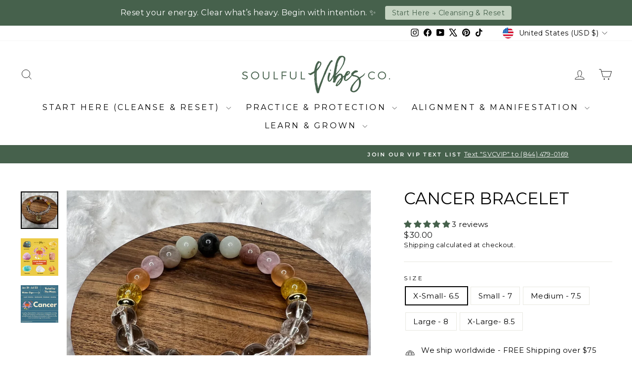

--- FILE ---
content_type: text/javascript; charset=utf-8
request_url: https://soulfulvibesco.com/products/cancer-bracelet.js
body_size: 1809
content:
{"id":6871631495283,"title":"Cancer Bracelet","handle":"cancer-bracelet","description":"\u003cp\u003e\u003cb\u003eProduct Name:\u003c\/b\u003e\u003cspan\u003e Cancer \u003c\/span\u003eBracelet\u003c\/p\u003e\n\u003cp\u003e \u003c\/p\u003e\n\u003cp\u003e\u003cb\u003ePurpose:\u003c\/b\u003e\u003cspan\u003e \u003cmeta charset=\"UTF-8\"\u003eWear this bracelet to embodied the energy of this zodiac. \u003c\/span\u003e\u003c\/p\u003e\n\u003cp\u003e\u003cspan\u003eOur crystal bracelets are handcrafted pieces meant to bring you healing, peace and positivity in your life. Wearing crystal jewelry is an easy and effective way to receive the energy of these crystals. Each bracelet is made with authentic, high quality, and high vibrational crystals beads. All bracelets are also made with heavy-duty elastic cords.\u003c\/span\u003e\u003c\/p\u003e\n\u003cp\u003e\u003cspan\u003eThese signature style bracelets are filled with good vibes, crystals and other materials. The materials are all put together by hand for you to enjoy a beautiful but purposeful piece to accomplish the intention set based on the signature style you choose .\u003c\/span\u003e\u003c\/p\u003e\n\u003cp\u003e \u003c\/p\u003e\n\u003cp\u003e\u003cstrong\u003eHandcrafted with:\u003c\/strong\u003e\u003c\/p\u003e\n\u003cp\u003e\u003cspan\u003e\u003cspan style=\"text-decoration: underline;\"\u003e\u003cem\u003eLabradorite\u003c\/em\u003e\u003c\/span\u003e - \u003cspan style=\"font-weight: 400;\" data-mce-fragment=\"1\" data-mce-style=\"font-weight: 400;\"\u003eProtection, Removes negativity\u003c\/span\u003e\u003c\/span\u003e\u003c\/p\u003e\n\u003cp\u003e\u003cspan\u003e\u003cspan style=\"text-decoration: underline;\"\u003e\u003cem\u003eRose Quartz\u003c\/em\u003e\u003c\/span\u003e - \u003cspan style=\"font-weight: 400;\" data-mce-fragment=\"1\" data-mce-style=\"font-weight: 400;\"\u003eLove, Compassion\u003c\/span\u003e\u003c\/span\u003e\u003c\/p\u003e\n\u003cp\u003e\u003cspan\u003e\u003cspan style=\"text-decoration: underline;\"\u003e\u003cem\u003eAmazonite\u003c\/em\u003e\u003c\/span\u003e - \u003cspan style=\"font-weight: 400;\" data-mce-fragment=\"1\" data-mce-style=\"font-weight: 400;\"\u003eCalm, Truth, Reduces Anxiety\u003c\/span\u003e\u003c\/span\u003e\u003c\/p\u003e\n\u003cp\u003e\u003cspan\u003e\u003cspan style=\"text-decoration: underline;\"\u003e\u003cem\u003eClear Quartz\u003c\/em\u003e\u003c\/span\u003e - \u003cspan style=\"font-weight: 400;\" data-mce-fragment=\"1\" data-mce-style=\"font-weight: 400;\"\u003eMaster Healer, Amplifier \u003c\/span\u003e\u003c\/span\u003e\u003c\/p\u003e\n\u003cp\u003e\u003cspan\u003e\u003cspan style=\"text-decoration: underline;\"\u003e\u003cem\u003eCitrine\u003c\/em\u003e\u003c\/span\u003e - \u003cspan style=\"font-weight: 400;\" data-mce-fragment=\"1\" data-mce-style=\"font-weight: 400;\"\u003eAbundance, Energy, Success\u003c\/span\u003e\u003c\/span\u003e\u003c\/p\u003e\n\u003cp\u003e\u003cspan\u003e\u003cspan style=\"text-decoration: underline;\"\u003e\u003cem\u003eSunstone\u003c\/em\u003e\u003c\/span\u003e - \u003cspan style=\"font-weight: 400;\" data-mce-fragment=\"1\" data-mce-style=\"font-weight: 400;\"\u003eWise Leadership, Motivation, Manifesting Your Desires\u003c\/span\u003e\u003c\/span\u003e\u003c\/p\u003e\n\u003cp\u003e\u003cspan\u003e\u003cspan style=\"text-decoration: underline;\"\u003e\u003cem\u003eCarnelian\u003c\/em\u003e\u003c\/span\u003e - \u003cspan style=\"font-weight: 400;\" data-mce-fragment=\"1\" data-mce-style=\"font-weight: 400;\"\u003eMotivation, Courage\u003c\/span\u003e\u003c\/span\u003e\u003c\/p\u003e\n\u003cp\u003e \u003c\/p\u003e\n\u003cp\u003e\u003cstrong\u003eAll of our crystals are ethically and naturally sourced from various places around the world. \u003c\/strong\u003e\u003c\/p\u003e\n\u003cp\u003e   \u003c\/p\u003e\n\u003cp\u003e\u003cb\u003eWho should use this product: \u003c\/b\u003e\u003cspan\u003eSuitable for anyone who is ready to bring more cleansing, clarity, and healing into their space no matter where they are in their spiritual journey. \u003c\/span\u003e\u003cspan\u003eCrystal bracelets are perfect for having all of all of the crystals that works perfectly together to ensure you receive the best results for your current battles.\u003c\/span\u003e\u003c\/p\u003e\n\u003cp\u003e \u003c\/p\u003e\n\u003cp\u003e\u003cspan\u003e\u003cb\u003eCrystal Bracelet Uses:  \u003c\/b\u003eWear your crystal bracelet, meditating with them, or place them in an area you are spending most of your time.\u003c\/span\u003e\u003c\/p\u003e\n\u003cp\u003e \u003c\/p\u003e\n\u003cp\u003e\u003cspan\u003e\u003cstrong\u003eSize Chart:\u003c\/strong\u003e The average wrist size for a woman is 7 in' (small), 7.5 in' unisex (medium) and for a man 8 in' (large)\u003c\/span\u003e\u003c\/p\u003e\n\u003cp\u003e\u003cspan\u003e*Smaller sizes will have fewer beads; bigger sizes will have more beads\u003c\/span\u003e\u003c\/p\u003e\n\u003cp\u003e\u003cbr\u003e\u003c\/p\u003e\n\u003cp\u003e\u003cb\u003eProduct Care:\u003c\/b\u003e\u003c\/p\u003e\n\u003cp\u003e     1. Cleanse your bracelet when you first receive them. (Florida Water, White Sage, or Moonlight)\u003c\/p\u003e\n\u003cp\u003e     2. Set your intentions for your crystal bracelet\u003c\/p\u003e\n\u003cp\u003e     3. Charge your crystal. bracelet. (Sunlight, Bury them, Selenite)\u003c\/p\u003e\n\u003cp\u003e     4. Enjoy the energy of your new crystal bracelet\u003c\/p\u003e\n\u003cp\u003e     5. Roll your bracelet on\/off your hand. (Do not workout, sleep, or shower in your bracelet)\u003c\/p\u003e\n\u003cp\u003e \u003c\/p\u003e\n\u003cp\u003e\u003cb data-mce-fragment=\"1\"\u003ePairs Well With: \u003c\/b\u003eCancer Candle, Cancer Crystal Set\u003c\/p\u003e\n\u003cp\u003e \u003c\/p\u003e\n\u003cp\u003e\u003cb\u003e\u003cspan class=\"JsGRdQ\"\u003eNote:\u003c\/span\u003e\u003cspan class=\"JsGRdQ\"\u003e \u003c\/span\u003e\u003cspan class=\"JsGRdQ\"\u003eHealing crystal meanings are spiritual supports to healing and are not prescriptions or healthcare information. Please contact your help provider. \u003c\/span\u003e\u003c\/b\u003e\u003c\/p\u003e","published_at":"2022-06-21T23:56:56-04:00","created_at":"2022-06-18T00:56:02-04:00","vendor":"Soulfulvibesco","type":"Bracelet","tags":["Bracelet","Cancer","jewelry","ZODIAC","Zodiac Sign"],"price":3000,"price_min":3000,"price_max":3000,"available":true,"price_varies":false,"compare_at_price":0,"compare_at_price_min":0,"compare_at_price_max":0,"compare_at_price_varies":false,"variants":[{"id":40774738247795,"title":"X-Small- 6.5","option1":"X-Small- 6.5","option2":null,"option3":null,"sku":"","requires_shipping":true,"taxable":true,"featured_image":null,"available":true,"name":"Cancer Bracelet - X-Small- 6.5","public_title":"X-Small- 6.5","options":["X-Small- 6.5"],"price":3000,"weight":23,"compare_at_price":0,"inventory_management":null,"barcode":"","requires_selling_plan":false,"selling_plan_allocations":[]},{"id":40183351836787,"title":"Small - 7","option1":"Small - 7","option2":null,"option3":null,"sku":null,"requires_shipping":true,"taxable":true,"featured_image":null,"available":true,"name":"Cancer Bracelet - Small - 7","public_title":"Small - 7","options":["Small - 7"],"price":3000,"weight":23,"compare_at_price":0,"inventory_management":null,"barcode":null,"requires_selling_plan":false,"selling_plan_allocations":[]},{"id":40183351869555,"title":"Medium - 7.5","option1":"Medium - 7.5","option2":null,"option3":null,"sku":null,"requires_shipping":true,"taxable":true,"featured_image":null,"available":true,"name":"Cancer Bracelet - Medium - 7.5","public_title":"Medium - 7.5","options":["Medium - 7.5"],"price":3000,"weight":23,"compare_at_price":0,"inventory_management":null,"barcode":null,"requires_selling_plan":false,"selling_plan_allocations":[]},{"id":40183351902323,"title":"Large - 8","option1":"Large - 8","option2":null,"option3":null,"sku":null,"requires_shipping":true,"taxable":true,"featured_image":null,"available":true,"name":"Cancer Bracelet - Large - 8","public_title":"Large - 8","options":["Large - 8"],"price":3000,"weight":23,"compare_at_price":0,"inventory_management":null,"barcode":null,"requires_selling_plan":false,"selling_plan_allocations":[]},{"id":40774738280563,"title":"X-Large- 8.5","option1":"X-Large- 8.5","option2":null,"option3":null,"sku":"","requires_shipping":true,"taxable":true,"featured_image":null,"available":true,"name":"Cancer Bracelet - X-Large- 8.5","public_title":"X-Large- 8.5","options":["X-Large- 8.5"],"price":3000,"weight":23,"compare_at_price":0,"inventory_management":null,"barcode":"","requires_selling_plan":false,"selling_plan_allocations":[]}],"images":["\/\/cdn.shopify.com\/s\/files\/1\/0024\/5166\/9107\/products\/image_776685bb-9a1a-4a3e-b68b-8bdc5182246f.heic?v=1655529379","\/\/cdn.shopify.com\/s\/files\/1\/0024\/5166\/9107\/products\/ZodiacCrystals-3.png?v=1655760957","\/\/cdn.shopify.com\/s\/files\/1\/0024\/5166\/9107\/products\/Cancer_d9e3aab0-17bb-4e54-aead-ce8172734ac4.jpg?v=1680021385"],"featured_image":"\/\/cdn.shopify.com\/s\/files\/1\/0024\/5166\/9107\/products\/image_776685bb-9a1a-4a3e-b68b-8bdc5182246f.heic?v=1655529379","options":[{"name":"Size","position":1,"values":["X-Small- 6.5","Small - 7","Medium - 7.5","Large - 8","X-Large- 8.5"]}],"url":"\/products\/cancer-bracelet","media":[{"alt":"Cancer Bracelet - Soulfulvibesco","id":22439495073907,"position":1,"preview_image":{"aspect_ratio":1.0,"height":2792,"width":2792,"src":"https:\/\/cdn.shopify.com\/s\/files\/1\/0024\/5166\/9107\/products\/image_776685bb-9a1a-4a3e-b68b-8bdc5182246f.heic?v=1655529379"},"aspect_ratio":1.0,"height":2792,"media_type":"image","src":"https:\/\/cdn.shopify.com\/s\/files\/1\/0024\/5166\/9107\/products\/image_776685bb-9a1a-4a3e-b68b-8bdc5182246f.heic?v=1655529379","width":2792},{"alt":"Cancer Bracelet - Soulfulvibesco","id":22461995942003,"position":2,"preview_image":{"aspect_ratio":1.0,"height":1080,"width":1080,"src":"https:\/\/cdn.shopify.com\/s\/files\/1\/0024\/5166\/9107\/products\/ZodiacCrystals-3.png?v=1655760957"},"aspect_ratio":1.0,"height":1080,"media_type":"image","src":"https:\/\/cdn.shopify.com\/s\/files\/1\/0024\/5166\/9107\/products\/ZodiacCrystals-3.png?v=1655760957","width":1080},{"alt":"Cancer Bracelet - Soulfulvibesco","id":24548360781939,"position":3,"preview_image":{"aspect_ratio":1.0,"height":1080,"width":1080,"src":"https:\/\/cdn.shopify.com\/s\/files\/1\/0024\/5166\/9107\/products\/Cancer_d9e3aab0-17bb-4e54-aead-ce8172734ac4.jpg?v=1680021385"},"aspect_ratio":1.0,"height":1080,"media_type":"image","src":"https:\/\/cdn.shopify.com\/s\/files\/1\/0024\/5166\/9107\/products\/Cancer_d9e3aab0-17bb-4e54-aead-ce8172734ac4.jpg?v=1680021385","width":1080}],"requires_selling_plan":false,"selling_plan_groups":[]}

--- FILE ---
content_type: text/javascript; charset=utf-8
request_url: https://soulfulvibesco.com/products/routeins.js
body_size: 2758
content:
{"id":7362130608243,"title":"Shipping Protection by Route","handle":"routeins","description":"\n      Route provides protection for shipments that are lost, broken, or stolen.\n      Add Route to your cart at checkout to enable protection.\n      \u003cp\u003eVisit \u003ca href=\"https:\/\/route.com\"\u003eroute.com\u003c\/a\u003e to learn more.\u003c\/p\u003e\n    ","published_at":"2024-01-08T12:33:40-05:00","created_at":"2024-01-08T12:33:40-05:00","vendor":"Route","type":"Insurance","tags":[],"price":98,"price_min":98,"price_max":14038,"available":true,"price_varies":true,"compare_at_price":null,"compare_at_price_min":0,"compare_at_price_max":0,"compare_at_price_varies":false,"variants":[{"id":41204842266739,"title":"$0.98","option1":"$0.98","option2":null,"option3":null,"sku":"ROUTEINS10","requires_shipping":false,"taxable":false,"featured_image":{"id":37577814605939,"product_id":7362130608243,"position":1,"created_at":"2025-03-19T15:52:44-04:00","updated_at":"2025-03-19T15:52:48-04:00","alt":null,"width":2048,"height":2048,"src":"https:\/\/cdn.shopify.com\/s\/files\/1\/0024\/5166\/9107\/files\/route-package-protection-logo-v3.png?v=1742413968","variant_ids":[41204842266739,41204842299507,41204842332275,41204842365043,41204842397811,41204842430579,41204842463347,41204842496115,41204842528883,41204842561651,41204842594419,41204842627187,41204842659955,41204842692723,41204842725491,41204842758259,41204842791027,41204842823795,41204842856563,41204842889331,41204842922099,41204842954867,41204842987635,41204843020403,41204843053171,41204843085939,41204843118707,41204843151475,41204843184243,41204843217011,41204843249779,41204843282547,41204843315315,41204843348083,41204843380851,41204843413619,41204843446387,41204843479155,41204843511923,41204843544691,41204843577459,41204843610227,41204843642995,41204843675763,41204843708531,41204843741299,41204843774067,41204843806835,41204843839603,41204843872371,41204843905139,41204843937907,41204843970675,41204844003443,41204844036211,41204844068979,41204844101747,41204844134515,41204844167283,41204844200051,41204844232819,41204844265587,41204844298355,41204844331123,41204844363891,41204844396659,41204844429427,41204844462195,41204844494963,41204844527731,41204844560499,41204844593267,41204844626035,41204844658803,41204844691571,41204844724339]},"available":true,"name":"Shipping Protection by Route - $0.98","public_title":"$0.98","options":["$0.98"],"price":98,"weight":0,"compare_at_price":null,"inventory_management":null,"barcode":"850006768103","featured_media":{"alt":null,"id":29220641112179,"position":1,"preview_image":{"aspect_ratio":1.0,"height":2048,"width":2048,"src":"https:\/\/cdn.shopify.com\/s\/files\/1\/0024\/5166\/9107\/files\/route-package-protection-logo-v3.png?v=1742413968"}},"requires_selling_plan":false,"selling_plan_allocations":[]},{"id":41204842299507,"title":"$1.15","option1":"$1.15","option2":null,"option3":null,"sku":"ROUTEINS11","requires_shipping":false,"taxable":false,"featured_image":{"id":37577814605939,"product_id":7362130608243,"position":1,"created_at":"2025-03-19T15:52:44-04:00","updated_at":"2025-03-19T15:52:48-04:00","alt":null,"width":2048,"height":2048,"src":"https:\/\/cdn.shopify.com\/s\/files\/1\/0024\/5166\/9107\/files\/route-package-protection-logo-v3.png?v=1742413968","variant_ids":[41204842266739,41204842299507,41204842332275,41204842365043,41204842397811,41204842430579,41204842463347,41204842496115,41204842528883,41204842561651,41204842594419,41204842627187,41204842659955,41204842692723,41204842725491,41204842758259,41204842791027,41204842823795,41204842856563,41204842889331,41204842922099,41204842954867,41204842987635,41204843020403,41204843053171,41204843085939,41204843118707,41204843151475,41204843184243,41204843217011,41204843249779,41204843282547,41204843315315,41204843348083,41204843380851,41204843413619,41204843446387,41204843479155,41204843511923,41204843544691,41204843577459,41204843610227,41204843642995,41204843675763,41204843708531,41204843741299,41204843774067,41204843806835,41204843839603,41204843872371,41204843905139,41204843937907,41204843970675,41204844003443,41204844036211,41204844068979,41204844101747,41204844134515,41204844167283,41204844200051,41204844232819,41204844265587,41204844298355,41204844331123,41204844363891,41204844396659,41204844429427,41204844462195,41204844494963,41204844527731,41204844560499,41204844593267,41204844626035,41204844658803,41204844691571,41204844724339]},"available":true,"name":"Shipping Protection by Route - $1.15","public_title":"$1.15","options":["$1.15"],"price":115,"weight":0,"compare_at_price":null,"inventory_management":null,"barcode":"850006768110","featured_media":{"alt":null,"id":29220641112179,"position":1,"preview_image":{"aspect_ratio":1.0,"height":2048,"width":2048,"src":"https:\/\/cdn.shopify.com\/s\/files\/1\/0024\/5166\/9107\/files\/route-package-protection-logo-v3.png?v=1742413968"}},"requires_selling_plan":false,"selling_plan_allocations":[]},{"id":41204842332275,"title":"$1.35","option1":"$1.35","option2":null,"option3":null,"sku":"ROUTEINS12","requires_shipping":false,"taxable":false,"featured_image":{"id":37577814605939,"product_id":7362130608243,"position":1,"created_at":"2025-03-19T15:52:44-04:00","updated_at":"2025-03-19T15:52:48-04:00","alt":null,"width":2048,"height":2048,"src":"https:\/\/cdn.shopify.com\/s\/files\/1\/0024\/5166\/9107\/files\/route-package-protection-logo-v3.png?v=1742413968","variant_ids":[41204842266739,41204842299507,41204842332275,41204842365043,41204842397811,41204842430579,41204842463347,41204842496115,41204842528883,41204842561651,41204842594419,41204842627187,41204842659955,41204842692723,41204842725491,41204842758259,41204842791027,41204842823795,41204842856563,41204842889331,41204842922099,41204842954867,41204842987635,41204843020403,41204843053171,41204843085939,41204843118707,41204843151475,41204843184243,41204843217011,41204843249779,41204843282547,41204843315315,41204843348083,41204843380851,41204843413619,41204843446387,41204843479155,41204843511923,41204843544691,41204843577459,41204843610227,41204843642995,41204843675763,41204843708531,41204843741299,41204843774067,41204843806835,41204843839603,41204843872371,41204843905139,41204843937907,41204843970675,41204844003443,41204844036211,41204844068979,41204844101747,41204844134515,41204844167283,41204844200051,41204844232819,41204844265587,41204844298355,41204844331123,41204844363891,41204844396659,41204844429427,41204844462195,41204844494963,41204844527731,41204844560499,41204844593267,41204844626035,41204844658803,41204844691571,41204844724339]},"available":true,"name":"Shipping Protection by Route - $1.35","public_title":"$1.35","options":["$1.35"],"price":135,"weight":0,"compare_at_price":null,"inventory_management":null,"barcode":"850006768127","featured_media":{"alt":null,"id":29220641112179,"position":1,"preview_image":{"aspect_ratio":1.0,"height":2048,"width":2048,"src":"https:\/\/cdn.shopify.com\/s\/files\/1\/0024\/5166\/9107\/files\/route-package-protection-logo-v3.png?v=1742413968"}},"requires_selling_plan":false,"selling_plan_allocations":[]},{"id":41204842365043,"title":"$1.55","option1":"$1.55","option2":null,"option3":null,"sku":"ROUTEINS13","requires_shipping":false,"taxable":false,"featured_image":{"id":37577814605939,"product_id":7362130608243,"position":1,"created_at":"2025-03-19T15:52:44-04:00","updated_at":"2025-03-19T15:52:48-04:00","alt":null,"width":2048,"height":2048,"src":"https:\/\/cdn.shopify.com\/s\/files\/1\/0024\/5166\/9107\/files\/route-package-protection-logo-v3.png?v=1742413968","variant_ids":[41204842266739,41204842299507,41204842332275,41204842365043,41204842397811,41204842430579,41204842463347,41204842496115,41204842528883,41204842561651,41204842594419,41204842627187,41204842659955,41204842692723,41204842725491,41204842758259,41204842791027,41204842823795,41204842856563,41204842889331,41204842922099,41204842954867,41204842987635,41204843020403,41204843053171,41204843085939,41204843118707,41204843151475,41204843184243,41204843217011,41204843249779,41204843282547,41204843315315,41204843348083,41204843380851,41204843413619,41204843446387,41204843479155,41204843511923,41204843544691,41204843577459,41204843610227,41204843642995,41204843675763,41204843708531,41204843741299,41204843774067,41204843806835,41204843839603,41204843872371,41204843905139,41204843937907,41204843970675,41204844003443,41204844036211,41204844068979,41204844101747,41204844134515,41204844167283,41204844200051,41204844232819,41204844265587,41204844298355,41204844331123,41204844363891,41204844396659,41204844429427,41204844462195,41204844494963,41204844527731,41204844560499,41204844593267,41204844626035,41204844658803,41204844691571,41204844724339]},"available":true,"name":"Shipping Protection by Route - $1.55","public_title":"$1.55","options":["$1.55"],"price":155,"weight":0,"compare_at_price":null,"inventory_management":null,"barcode":"850006768134","featured_media":{"alt":null,"id":29220641112179,"position":1,"preview_image":{"aspect_ratio":1.0,"height":2048,"width":2048,"src":"https:\/\/cdn.shopify.com\/s\/files\/1\/0024\/5166\/9107\/files\/route-package-protection-logo-v3.png?v=1742413968"}},"requires_selling_plan":false,"selling_plan_allocations":[]},{"id":41204842397811,"title":"$1.75","option1":"$1.75","option2":null,"option3":null,"sku":"ROUTEINS14","requires_shipping":false,"taxable":false,"featured_image":{"id":37577814605939,"product_id":7362130608243,"position":1,"created_at":"2025-03-19T15:52:44-04:00","updated_at":"2025-03-19T15:52:48-04:00","alt":null,"width":2048,"height":2048,"src":"https:\/\/cdn.shopify.com\/s\/files\/1\/0024\/5166\/9107\/files\/route-package-protection-logo-v3.png?v=1742413968","variant_ids":[41204842266739,41204842299507,41204842332275,41204842365043,41204842397811,41204842430579,41204842463347,41204842496115,41204842528883,41204842561651,41204842594419,41204842627187,41204842659955,41204842692723,41204842725491,41204842758259,41204842791027,41204842823795,41204842856563,41204842889331,41204842922099,41204842954867,41204842987635,41204843020403,41204843053171,41204843085939,41204843118707,41204843151475,41204843184243,41204843217011,41204843249779,41204843282547,41204843315315,41204843348083,41204843380851,41204843413619,41204843446387,41204843479155,41204843511923,41204843544691,41204843577459,41204843610227,41204843642995,41204843675763,41204843708531,41204843741299,41204843774067,41204843806835,41204843839603,41204843872371,41204843905139,41204843937907,41204843970675,41204844003443,41204844036211,41204844068979,41204844101747,41204844134515,41204844167283,41204844200051,41204844232819,41204844265587,41204844298355,41204844331123,41204844363891,41204844396659,41204844429427,41204844462195,41204844494963,41204844527731,41204844560499,41204844593267,41204844626035,41204844658803,41204844691571,41204844724339]},"available":true,"name":"Shipping Protection by Route - $1.75","public_title":"$1.75","options":["$1.75"],"price":175,"weight":0,"compare_at_price":null,"inventory_management":null,"barcode":"850006768141","featured_media":{"alt":null,"id":29220641112179,"position":1,"preview_image":{"aspect_ratio":1.0,"height":2048,"width":2048,"src":"https:\/\/cdn.shopify.com\/s\/files\/1\/0024\/5166\/9107\/files\/route-package-protection-logo-v3.png?v=1742413968"}},"requires_selling_plan":false,"selling_plan_allocations":[]},{"id":41204842430579,"title":"$1.95","option1":"$1.95","option2":null,"option3":null,"sku":"ROUTEINS15","requires_shipping":false,"taxable":false,"featured_image":{"id":37577814605939,"product_id":7362130608243,"position":1,"created_at":"2025-03-19T15:52:44-04:00","updated_at":"2025-03-19T15:52:48-04:00","alt":null,"width":2048,"height":2048,"src":"https:\/\/cdn.shopify.com\/s\/files\/1\/0024\/5166\/9107\/files\/route-package-protection-logo-v3.png?v=1742413968","variant_ids":[41204842266739,41204842299507,41204842332275,41204842365043,41204842397811,41204842430579,41204842463347,41204842496115,41204842528883,41204842561651,41204842594419,41204842627187,41204842659955,41204842692723,41204842725491,41204842758259,41204842791027,41204842823795,41204842856563,41204842889331,41204842922099,41204842954867,41204842987635,41204843020403,41204843053171,41204843085939,41204843118707,41204843151475,41204843184243,41204843217011,41204843249779,41204843282547,41204843315315,41204843348083,41204843380851,41204843413619,41204843446387,41204843479155,41204843511923,41204843544691,41204843577459,41204843610227,41204843642995,41204843675763,41204843708531,41204843741299,41204843774067,41204843806835,41204843839603,41204843872371,41204843905139,41204843937907,41204843970675,41204844003443,41204844036211,41204844068979,41204844101747,41204844134515,41204844167283,41204844200051,41204844232819,41204844265587,41204844298355,41204844331123,41204844363891,41204844396659,41204844429427,41204844462195,41204844494963,41204844527731,41204844560499,41204844593267,41204844626035,41204844658803,41204844691571,41204844724339]},"available":true,"name":"Shipping Protection by Route - $1.95","public_title":"$1.95","options":["$1.95"],"price":195,"weight":0,"compare_at_price":null,"inventory_management":null,"barcode":"850006768158","featured_media":{"alt":null,"id":29220641112179,"position":1,"preview_image":{"aspect_ratio":1.0,"height":2048,"width":2048,"src":"https:\/\/cdn.shopify.com\/s\/files\/1\/0024\/5166\/9107\/files\/route-package-protection-logo-v3.png?v=1742413968"}},"requires_selling_plan":false,"selling_plan_allocations":[]},{"id":41204842463347,"title":"$2.15","option1":"$2.15","option2":null,"option3":null,"sku":"ROUTEINS16","requires_shipping":false,"taxable":false,"featured_image":{"id":37577814605939,"product_id":7362130608243,"position":1,"created_at":"2025-03-19T15:52:44-04:00","updated_at":"2025-03-19T15:52:48-04:00","alt":null,"width":2048,"height":2048,"src":"https:\/\/cdn.shopify.com\/s\/files\/1\/0024\/5166\/9107\/files\/route-package-protection-logo-v3.png?v=1742413968","variant_ids":[41204842266739,41204842299507,41204842332275,41204842365043,41204842397811,41204842430579,41204842463347,41204842496115,41204842528883,41204842561651,41204842594419,41204842627187,41204842659955,41204842692723,41204842725491,41204842758259,41204842791027,41204842823795,41204842856563,41204842889331,41204842922099,41204842954867,41204842987635,41204843020403,41204843053171,41204843085939,41204843118707,41204843151475,41204843184243,41204843217011,41204843249779,41204843282547,41204843315315,41204843348083,41204843380851,41204843413619,41204843446387,41204843479155,41204843511923,41204843544691,41204843577459,41204843610227,41204843642995,41204843675763,41204843708531,41204843741299,41204843774067,41204843806835,41204843839603,41204843872371,41204843905139,41204843937907,41204843970675,41204844003443,41204844036211,41204844068979,41204844101747,41204844134515,41204844167283,41204844200051,41204844232819,41204844265587,41204844298355,41204844331123,41204844363891,41204844396659,41204844429427,41204844462195,41204844494963,41204844527731,41204844560499,41204844593267,41204844626035,41204844658803,41204844691571,41204844724339]},"available":true,"name":"Shipping Protection by Route - $2.15","public_title":"$2.15","options":["$2.15"],"price":215,"weight":0,"compare_at_price":null,"inventory_management":null,"barcode":"850006768165","featured_media":{"alt":null,"id":29220641112179,"position":1,"preview_image":{"aspect_ratio":1.0,"height":2048,"width":2048,"src":"https:\/\/cdn.shopify.com\/s\/files\/1\/0024\/5166\/9107\/files\/route-package-protection-logo-v3.png?v=1742413968"}},"requires_selling_plan":false,"selling_plan_allocations":[]},{"id":41204842496115,"title":"$2.35","option1":"$2.35","option2":null,"option3":null,"sku":"ROUTEINS17","requires_shipping":false,"taxable":false,"featured_image":{"id":37577814605939,"product_id":7362130608243,"position":1,"created_at":"2025-03-19T15:52:44-04:00","updated_at":"2025-03-19T15:52:48-04:00","alt":null,"width":2048,"height":2048,"src":"https:\/\/cdn.shopify.com\/s\/files\/1\/0024\/5166\/9107\/files\/route-package-protection-logo-v3.png?v=1742413968","variant_ids":[41204842266739,41204842299507,41204842332275,41204842365043,41204842397811,41204842430579,41204842463347,41204842496115,41204842528883,41204842561651,41204842594419,41204842627187,41204842659955,41204842692723,41204842725491,41204842758259,41204842791027,41204842823795,41204842856563,41204842889331,41204842922099,41204842954867,41204842987635,41204843020403,41204843053171,41204843085939,41204843118707,41204843151475,41204843184243,41204843217011,41204843249779,41204843282547,41204843315315,41204843348083,41204843380851,41204843413619,41204843446387,41204843479155,41204843511923,41204843544691,41204843577459,41204843610227,41204843642995,41204843675763,41204843708531,41204843741299,41204843774067,41204843806835,41204843839603,41204843872371,41204843905139,41204843937907,41204843970675,41204844003443,41204844036211,41204844068979,41204844101747,41204844134515,41204844167283,41204844200051,41204844232819,41204844265587,41204844298355,41204844331123,41204844363891,41204844396659,41204844429427,41204844462195,41204844494963,41204844527731,41204844560499,41204844593267,41204844626035,41204844658803,41204844691571,41204844724339]},"available":true,"name":"Shipping Protection by Route - $2.35","public_title":"$2.35","options":["$2.35"],"price":235,"weight":0,"compare_at_price":null,"inventory_management":null,"barcode":"850006768172","featured_media":{"alt":null,"id":29220641112179,"position":1,"preview_image":{"aspect_ratio":1.0,"height":2048,"width":2048,"src":"https:\/\/cdn.shopify.com\/s\/files\/1\/0024\/5166\/9107\/files\/route-package-protection-logo-v3.png?v=1742413968"}},"requires_selling_plan":false,"selling_plan_allocations":[]},{"id":41204842528883,"title":"$2.55","option1":"$2.55","option2":null,"option3":null,"sku":"ROUTEINS18","requires_shipping":false,"taxable":false,"featured_image":{"id":37577814605939,"product_id":7362130608243,"position":1,"created_at":"2025-03-19T15:52:44-04:00","updated_at":"2025-03-19T15:52:48-04:00","alt":null,"width":2048,"height":2048,"src":"https:\/\/cdn.shopify.com\/s\/files\/1\/0024\/5166\/9107\/files\/route-package-protection-logo-v3.png?v=1742413968","variant_ids":[41204842266739,41204842299507,41204842332275,41204842365043,41204842397811,41204842430579,41204842463347,41204842496115,41204842528883,41204842561651,41204842594419,41204842627187,41204842659955,41204842692723,41204842725491,41204842758259,41204842791027,41204842823795,41204842856563,41204842889331,41204842922099,41204842954867,41204842987635,41204843020403,41204843053171,41204843085939,41204843118707,41204843151475,41204843184243,41204843217011,41204843249779,41204843282547,41204843315315,41204843348083,41204843380851,41204843413619,41204843446387,41204843479155,41204843511923,41204843544691,41204843577459,41204843610227,41204843642995,41204843675763,41204843708531,41204843741299,41204843774067,41204843806835,41204843839603,41204843872371,41204843905139,41204843937907,41204843970675,41204844003443,41204844036211,41204844068979,41204844101747,41204844134515,41204844167283,41204844200051,41204844232819,41204844265587,41204844298355,41204844331123,41204844363891,41204844396659,41204844429427,41204844462195,41204844494963,41204844527731,41204844560499,41204844593267,41204844626035,41204844658803,41204844691571,41204844724339]},"available":true,"name":"Shipping Protection by Route - $2.55","public_title":"$2.55","options":["$2.55"],"price":255,"weight":0,"compare_at_price":null,"inventory_management":null,"barcode":"850006768189","featured_media":{"alt":null,"id":29220641112179,"position":1,"preview_image":{"aspect_ratio":1.0,"height":2048,"width":2048,"src":"https:\/\/cdn.shopify.com\/s\/files\/1\/0024\/5166\/9107\/files\/route-package-protection-logo-v3.png?v=1742413968"}},"requires_selling_plan":false,"selling_plan_allocations":[]},{"id":41204842561651,"title":"$2.75","option1":"$2.75","option2":null,"option3":null,"sku":"ROUTEINS19","requires_shipping":false,"taxable":false,"featured_image":{"id":37577814605939,"product_id":7362130608243,"position":1,"created_at":"2025-03-19T15:52:44-04:00","updated_at":"2025-03-19T15:52:48-04:00","alt":null,"width":2048,"height":2048,"src":"https:\/\/cdn.shopify.com\/s\/files\/1\/0024\/5166\/9107\/files\/route-package-protection-logo-v3.png?v=1742413968","variant_ids":[41204842266739,41204842299507,41204842332275,41204842365043,41204842397811,41204842430579,41204842463347,41204842496115,41204842528883,41204842561651,41204842594419,41204842627187,41204842659955,41204842692723,41204842725491,41204842758259,41204842791027,41204842823795,41204842856563,41204842889331,41204842922099,41204842954867,41204842987635,41204843020403,41204843053171,41204843085939,41204843118707,41204843151475,41204843184243,41204843217011,41204843249779,41204843282547,41204843315315,41204843348083,41204843380851,41204843413619,41204843446387,41204843479155,41204843511923,41204843544691,41204843577459,41204843610227,41204843642995,41204843675763,41204843708531,41204843741299,41204843774067,41204843806835,41204843839603,41204843872371,41204843905139,41204843937907,41204843970675,41204844003443,41204844036211,41204844068979,41204844101747,41204844134515,41204844167283,41204844200051,41204844232819,41204844265587,41204844298355,41204844331123,41204844363891,41204844396659,41204844429427,41204844462195,41204844494963,41204844527731,41204844560499,41204844593267,41204844626035,41204844658803,41204844691571,41204844724339]},"available":true,"name":"Shipping Protection by Route - $2.75","public_title":"$2.75","options":["$2.75"],"price":275,"weight":0,"compare_at_price":null,"inventory_management":null,"barcode":"850006768196","featured_media":{"alt":null,"id":29220641112179,"position":1,"preview_image":{"aspect_ratio":1.0,"height":2048,"width":2048,"src":"https:\/\/cdn.shopify.com\/s\/files\/1\/0024\/5166\/9107\/files\/route-package-protection-logo-v3.png?v=1742413968"}},"requires_selling_plan":false,"selling_plan_allocations":[]},{"id":41204842594419,"title":"$2.95","option1":"$2.95","option2":null,"option3":null,"sku":"ROUTEINS20","requires_shipping":false,"taxable":false,"featured_image":{"id":37577814605939,"product_id":7362130608243,"position":1,"created_at":"2025-03-19T15:52:44-04:00","updated_at":"2025-03-19T15:52:48-04:00","alt":null,"width":2048,"height":2048,"src":"https:\/\/cdn.shopify.com\/s\/files\/1\/0024\/5166\/9107\/files\/route-package-protection-logo-v3.png?v=1742413968","variant_ids":[41204842266739,41204842299507,41204842332275,41204842365043,41204842397811,41204842430579,41204842463347,41204842496115,41204842528883,41204842561651,41204842594419,41204842627187,41204842659955,41204842692723,41204842725491,41204842758259,41204842791027,41204842823795,41204842856563,41204842889331,41204842922099,41204842954867,41204842987635,41204843020403,41204843053171,41204843085939,41204843118707,41204843151475,41204843184243,41204843217011,41204843249779,41204843282547,41204843315315,41204843348083,41204843380851,41204843413619,41204843446387,41204843479155,41204843511923,41204843544691,41204843577459,41204843610227,41204843642995,41204843675763,41204843708531,41204843741299,41204843774067,41204843806835,41204843839603,41204843872371,41204843905139,41204843937907,41204843970675,41204844003443,41204844036211,41204844068979,41204844101747,41204844134515,41204844167283,41204844200051,41204844232819,41204844265587,41204844298355,41204844331123,41204844363891,41204844396659,41204844429427,41204844462195,41204844494963,41204844527731,41204844560499,41204844593267,41204844626035,41204844658803,41204844691571,41204844724339]},"available":true,"name":"Shipping Protection by Route - $2.95","public_title":"$2.95","options":["$2.95"],"price":295,"weight":0,"compare_at_price":null,"inventory_management":null,"barcode":"850006768202","featured_media":{"alt":null,"id":29220641112179,"position":1,"preview_image":{"aspect_ratio":1.0,"height":2048,"width":2048,"src":"https:\/\/cdn.shopify.com\/s\/files\/1\/0024\/5166\/9107\/files\/route-package-protection-logo-v3.png?v=1742413968"}},"requires_selling_plan":false,"selling_plan_allocations":[]},{"id":41204842627187,"title":"$3.15","option1":"$3.15","option2":null,"option3":null,"sku":"ROUTEINS21","requires_shipping":false,"taxable":false,"featured_image":{"id":37577814605939,"product_id":7362130608243,"position":1,"created_at":"2025-03-19T15:52:44-04:00","updated_at":"2025-03-19T15:52:48-04:00","alt":null,"width":2048,"height":2048,"src":"https:\/\/cdn.shopify.com\/s\/files\/1\/0024\/5166\/9107\/files\/route-package-protection-logo-v3.png?v=1742413968","variant_ids":[41204842266739,41204842299507,41204842332275,41204842365043,41204842397811,41204842430579,41204842463347,41204842496115,41204842528883,41204842561651,41204842594419,41204842627187,41204842659955,41204842692723,41204842725491,41204842758259,41204842791027,41204842823795,41204842856563,41204842889331,41204842922099,41204842954867,41204842987635,41204843020403,41204843053171,41204843085939,41204843118707,41204843151475,41204843184243,41204843217011,41204843249779,41204843282547,41204843315315,41204843348083,41204843380851,41204843413619,41204843446387,41204843479155,41204843511923,41204843544691,41204843577459,41204843610227,41204843642995,41204843675763,41204843708531,41204843741299,41204843774067,41204843806835,41204843839603,41204843872371,41204843905139,41204843937907,41204843970675,41204844003443,41204844036211,41204844068979,41204844101747,41204844134515,41204844167283,41204844200051,41204844232819,41204844265587,41204844298355,41204844331123,41204844363891,41204844396659,41204844429427,41204844462195,41204844494963,41204844527731,41204844560499,41204844593267,41204844626035,41204844658803,41204844691571,41204844724339]},"available":true,"name":"Shipping Protection by Route - $3.15","public_title":"$3.15","options":["$3.15"],"price":315,"weight":0,"compare_at_price":null,"inventory_management":null,"barcode":"850006768219","featured_media":{"alt":null,"id":29220641112179,"position":1,"preview_image":{"aspect_ratio":1.0,"height":2048,"width":2048,"src":"https:\/\/cdn.shopify.com\/s\/files\/1\/0024\/5166\/9107\/files\/route-package-protection-logo-v3.png?v=1742413968"}},"requires_selling_plan":false,"selling_plan_allocations":[]},{"id":41204842659955,"title":"$3.35","option1":"$3.35","option2":null,"option3":null,"sku":"ROUTEINS22","requires_shipping":false,"taxable":false,"featured_image":{"id":37577814605939,"product_id":7362130608243,"position":1,"created_at":"2025-03-19T15:52:44-04:00","updated_at":"2025-03-19T15:52:48-04:00","alt":null,"width":2048,"height":2048,"src":"https:\/\/cdn.shopify.com\/s\/files\/1\/0024\/5166\/9107\/files\/route-package-protection-logo-v3.png?v=1742413968","variant_ids":[41204842266739,41204842299507,41204842332275,41204842365043,41204842397811,41204842430579,41204842463347,41204842496115,41204842528883,41204842561651,41204842594419,41204842627187,41204842659955,41204842692723,41204842725491,41204842758259,41204842791027,41204842823795,41204842856563,41204842889331,41204842922099,41204842954867,41204842987635,41204843020403,41204843053171,41204843085939,41204843118707,41204843151475,41204843184243,41204843217011,41204843249779,41204843282547,41204843315315,41204843348083,41204843380851,41204843413619,41204843446387,41204843479155,41204843511923,41204843544691,41204843577459,41204843610227,41204843642995,41204843675763,41204843708531,41204843741299,41204843774067,41204843806835,41204843839603,41204843872371,41204843905139,41204843937907,41204843970675,41204844003443,41204844036211,41204844068979,41204844101747,41204844134515,41204844167283,41204844200051,41204844232819,41204844265587,41204844298355,41204844331123,41204844363891,41204844396659,41204844429427,41204844462195,41204844494963,41204844527731,41204844560499,41204844593267,41204844626035,41204844658803,41204844691571,41204844724339]},"available":true,"name":"Shipping Protection by Route - $3.35","public_title":"$3.35","options":["$3.35"],"price":335,"weight":0,"compare_at_price":null,"inventory_management":null,"barcode":"850006768226","featured_media":{"alt":null,"id":29220641112179,"position":1,"preview_image":{"aspect_ratio":1.0,"height":2048,"width":2048,"src":"https:\/\/cdn.shopify.com\/s\/files\/1\/0024\/5166\/9107\/files\/route-package-protection-logo-v3.png?v=1742413968"}},"requires_selling_plan":false,"selling_plan_allocations":[]},{"id":41204842692723,"title":"$3.55","option1":"$3.55","option2":null,"option3":null,"sku":"ROUTEINS23","requires_shipping":false,"taxable":false,"featured_image":{"id":37577814605939,"product_id":7362130608243,"position":1,"created_at":"2025-03-19T15:52:44-04:00","updated_at":"2025-03-19T15:52:48-04:00","alt":null,"width":2048,"height":2048,"src":"https:\/\/cdn.shopify.com\/s\/files\/1\/0024\/5166\/9107\/files\/route-package-protection-logo-v3.png?v=1742413968","variant_ids":[41204842266739,41204842299507,41204842332275,41204842365043,41204842397811,41204842430579,41204842463347,41204842496115,41204842528883,41204842561651,41204842594419,41204842627187,41204842659955,41204842692723,41204842725491,41204842758259,41204842791027,41204842823795,41204842856563,41204842889331,41204842922099,41204842954867,41204842987635,41204843020403,41204843053171,41204843085939,41204843118707,41204843151475,41204843184243,41204843217011,41204843249779,41204843282547,41204843315315,41204843348083,41204843380851,41204843413619,41204843446387,41204843479155,41204843511923,41204843544691,41204843577459,41204843610227,41204843642995,41204843675763,41204843708531,41204843741299,41204843774067,41204843806835,41204843839603,41204843872371,41204843905139,41204843937907,41204843970675,41204844003443,41204844036211,41204844068979,41204844101747,41204844134515,41204844167283,41204844200051,41204844232819,41204844265587,41204844298355,41204844331123,41204844363891,41204844396659,41204844429427,41204844462195,41204844494963,41204844527731,41204844560499,41204844593267,41204844626035,41204844658803,41204844691571,41204844724339]},"available":true,"name":"Shipping Protection by Route - $3.55","public_title":"$3.55","options":["$3.55"],"price":355,"weight":0,"compare_at_price":null,"inventory_management":null,"barcode":"850006768233","featured_media":{"alt":null,"id":29220641112179,"position":1,"preview_image":{"aspect_ratio":1.0,"height":2048,"width":2048,"src":"https:\/\/cdn.shopify.com\/s\/files\/1\/0024\/5166\/9107\/files\/route-package-protection-logo-v3.png?v=1742413968"}},"requires_selling_plan":false,"selling_plan_allocations":[]},{"id":41204842725491,"title":"$3.75","option1":"$3.75","option2":null,"option3":null,"sku":"ROUTEINS24","requires_shipping":false,"taxable":false,"featured_image":{"id":37577814605939,"product_id":7362130608243,"position":1,"created_at":"2025-03-19T15:52:44-04:00","updated_at":"2025-03-19T15:52:48-04:00","alt":null,"width":2048,"height":2048,"src":"https:\/\/cdn.shopify.com\/s\/files\/1\/0024\/5166\/9107\/files\/route-package-protection-logo-v3.png?v=1742413968","variant_ids":[41204842266739,41204842299507,41204842332275,41204842365043,41204842397811,41204842430579,41204842463347,41204842496115,41204842528883,41204842561651,41204842594419,41204842627187,41204842659955,41204842692723,41204842725491,41204842758259,41204842791027,41204842823795,41204842856563,41204842889331,41204842922099,41204842954867,41204842987635,41204843020403,41204843053171,41204843085939,41204843118707,41204843151475,41204843184243,41204843217011,41204843249779,41204843282547,41204843315315,41204843348083,41204843380851,41204843413619,41204843446387,41204843479155,41204843511923,41204843544691,41204843577459,41204843610227,41204843642995,41204843675763,41204843708531,41204843741299,41204843774067,41204843806835,41204843839603,41204843872371,41204843905139,41204843937907,41204843970675,41204844003443,41204844036211,41204844068979,41204844101747,41204844134515,41204844167283,41204844200051,41204844232819,41204844265587,41204844298355,41204844331123,41204844363891,41204844396659,41204844429427,41204844462195,41204844494963,41204844527731,41204844560499,41204844593267,41204844626035,41204844658803,41204844691571,41204844724339]},"available":true,"name":"Shipping Protection by Route - $3.75","public_title":"$3.75","options":["$3.75"],"price":375,"weight":0,"compare_at_price":null,"inventory_management":null,"barcode":"850006768240","featured_media":{"alt":null,"id":29220641112179,"position":1,"preview_image":{"aspect_ratio":1.0,"height":2048,"width":2048,"src":"https:\/\/cdn.shopify.com\/s\/files\/1\/0024\/5166\/9107\/files\/route-package-protection-logo-v3.png?v=1742413968"}},"requires_selling_plan":false,"selling_plan_allocations":[]},{"id":41204842758259,"title":"$3.95","option1":"$3.95","option2":null,"option3":null,"sku":"ROUTEINS25","requires_shipping":false,"taxable":false,"featured_image":{"id":37577814605939,"product_id":7362130608243,"position":1,"created_at":"2025-03-19T15:52:44-04:00","updated_at":"2025-03-19T15:52:48-04:00","alt":null,"width":2048,"height":2048,"src":"https:\/\/cdn.shopify.com\/s\/files\/1\/0024\/5166\/9107\/files\/route-package-protection-logo-v3.png?v=1742413968","variant_ids":[41204842266739,41204842299507,41204842332275,41204842365043,41204842397811,41204842430579,41204842463347,41204842496115,41204842528883,41204842561651,41204842594419,41204842627187,41204842659955,41204842692723,41204842725491,41204842758259,41204842791027,41204842823795,41204842856563,41204842889331,41204842922099,41204842954867,41204842987635,41204843020403,41204843053171,41204843085939,41204843118707,41204843151475,41204843184243,41204843217011,41204843249779,41204843282547,41204843315315,41204843348083,41204843380851,41204843413619,41204843446387,41204843479155,41204843511923,41204843544691,41204843577459,41204843610227,41204843642995,41204843675763,41204843708531,41204843741299,41204843774067,41204843806835,41204843839603,41204843872371,41204843905139,41204843937907,41204843970675,41204844003443,41204844036211,41204844068979,41204844101747,41204844134515,41204844167283,41204844200051,41204844232819,41204844265587,41204844298355,41204844331123,41204844363891,41204844396659,41204844429427,41204844462195,41204844494963,41204844527731,41204844560499,41204844593267,41204844626035,41204844658803,41204844691571,41204844724339]},"available":true,"name":"Shipping Protection by Route - $3.95","public_title":"$3.95","options":["$3.95"],"price":395,"weight":0,"compare_at_price":null,"inventory_management":null,"barcode":"850006768257","featured_media":{"alt":null,"id":29220641112179,"position":1,"preview_image":{"aspect_ratio":1.0,"height":2048,"width":2048,"src":"https:\/\/cdn.shopify.com\/s\/files\/1\/0024\/5166\/9107\/files\/route-package-protection-logo-v3.png?v=1742413968"}},"requires_selling_plan":false,"selling_plan_allocations":[]},{"id":41204842791027,"title":"$4.15","option1":"$4.15","option2":null,"option3":null,"sku":"ROUTEINS26","requires_shipping":false,"taxable":false,"featured_image":{"id":37577814605939,"product_id":7362130608243,"position":1,"created_at":"2025-03-19T15:52:44-04:00","updated_at":"2025-03-19T15:52:48-04:00","alt":null,"width":2048,"height":2048,"src":"https:\/\/cdn.shopify.com\/s\/files\/1\/0024\/5166\/9107\/files\/route-package-protection-logo-v3.png?v=1742413968","variant_ids":[41204842266739,41204842299507,41204842332275,41204842365043,41204842397811,41204842430579,41204842463347,41204842496115,41204842528883,41204842561651,41204842594419,41204842627187,41204842659955,41204842692723,41204842725491,41204842758259,41204842791027,41204842823795,41204842856563,41204842889331,41204842922099,41204842954867,41204842987635,41204843020403,41204843053171,41204843085939,41204843118707,41204843151475,41204843184243,41204843217011,41204843249779,41204843282547,41204843315315,41204843348083,41204843380851,41204843413619,41204843446387,41204843479155,41204843511923,41204843544691,41204843577459,41204843610227,41204843642995,41204843675763,41204843708531,41204843741299,41204843774067,41204843806835,41204843839603,41204843872371,41204843905139,41204843937907,41204843970675,41204844003443,41204844036211,41204844068979,41204844101747,41204844134515,41204844167283,41204844200051,41204844232819,41204844265587,41204844298355,41204844331123,41204844363891,41204844396659,41204844429427,41204844462195,41204844494963,41204844527731,41204844560499,41204844593267,41204844626035,41204844658803,41204844691571,41204844724339]},"available":true,"name":"Shipping Protection by Route - $4.15","public_title":"$4.15","options":["$4.15"],"price":415,"weight":0,"compare_at_price":null,"inventory_management":null,"barcode":"850006768264","featured_media":{"alt":null,"id":29220641112179,"position":1,"preview_image":{"aspect_ratio":1.0,"height":2048,"width":2048,"src":"https:\/\/cdn.shopify.com\/s\/files\/1\/0024\/5166\/9107\/files\/route-package-protection-logo-v3.png?v=1742413968"}},"requires_selling_plan":false,"selling_plan_allocations":[]},{"id":41204842823795,"title":"$4.35","option1":"$4.35","option2":null,"option3":null,"sku":"ROUTEINS27","requires_shipping":false,"taxable":false,"featured_image":{"id":37577814605939,"product_id":7362130608243,"position":1,"created_at":"2025-03-19T15:52:44-04:00","updated_at":"2025-03-19T15:52:48-04:00","alt":null,"width":2048,"height":2048,"src":"https:\/\/cdn.shopify.com\/s\/files\/1\/0024\/5166\/9107\/files\/route-package-protection-logo-v3.png?v=1742413968","variant_ids":[41204842266739,41204842299507,41204842332275,41204842365043,41204842397811,41204842430579,41204842463347,41204842496115,41204842528883,41204842561651,41204842594419,41204842627187,41204842659955,41204842692723,41204842725491,41204842758259,41204842791027,41204842823795,41204842856563,41204842889331,41204842922099,41204842954867,41204842987635,41204843020403,41204843053171,41204843085939,41204843118707,41204843151475,41204843184243,41204843217011,41204843249779,41204843282547,41204843315315,41204843348083,41204843380851,41204843413619,41204843446387,41204843479155,41204843511923,41204843544691,41204843577459,41204843610227,41204843642995,41204843675763,41204843708531,41204843741299,41204843774067,41204843806835,41204843839603,41204843872371,41204843905139,41204843937907,41204843970675,41204844003443,41204844036211,41204844068979,41204844101747,41204844134515,41204844167283,41204844200051,41204844232819,41204844265587,41204844298355,41204844331123,41204844363891,41204844396659,41204844429427,41204844462195,41204844494963,41204844527731,41204844560499,41204844593267,41204844626035,41204844658803,41204844691571,41204844724339]},"available":true,"name":"Shipping Protection by Route - $4.35","public_title":"$4.35","options":["$4.35"],"price":435,"weight":0,"compare_at_price":null,"inventory_management":null,"barcode":"850006768271","featured_media":{"alt":null,"id":29220641112179,"position":1,"preview_image":{"aspect_ratio":1.0,"height":2048,"width":2048,"src":"https:\/\/cdn.shopify.com\/s\/files\/1\/0024\/5166\/9107\/files\/route-package-protection-logo-v3.png?v=1742413968"}},"requires_selling_plan":false,"selling_plan_allocations":[]},{"id":41204842856563,"title":"$4.55","option1":"$4.55","option2":null,"option3":null,"sku":"ROUTEINS28","requires_shipping":false,"taxable":false,"featured_image":{"id":37577814605939,"product_id":7362130608243,"position":1,"created_at":"2025-03-19T15:52:44-04:00","updated_at":"2025-03-19T15:52:48-04:00","alt":null,"width":2048,"height":2048,"src":"https:\/\/cdn.shopify.com\/s\/files\/1\/0024\/5166\/9107\/files\/route-package-protection-logo-v3.png?v=1742413968","variant_ids":[41204842266739,41204842299507,41204842332275,41204842365043,41204842397811,41204842430579,41204842463347,41204842496115,41204842528883,41204842561651,41204842594419,41204842627187,41204842659955,41204842692723,41204842725491,41204842758259,41204842791027,41204842823795,41204842856563,41204842889331,41204842922099,41204842954867,41204842987635,41204843020403,41204843053171,41204843085939,41204843118707,41204843151475,41204843184243,41204843217011,41204843249779,41204843282547,41204843315315,41204843348083,41204843380851,41204843413619,41204843446387,41204843479155,41204843511923,41204843544691,41204843577459,41204843610227,41204843642995,41204843675763,41204843708531,41204843741299,41204843774067,41204843806835,41204843839603,41204843872371,41204843905139,41204843937907,41204843970675,41204844003443,41204844036211,41204844068979,41204844101747,41204844134515,41204844167283,41204844200051,41204844232819,41204844265587,41204844298355,41204844331123,41204844363891,41204844396659,41204844429427,41204844462195,41204844494963,41204844527731,41204844560499,41204844593267,41204844626035,41204844658803,41204844691571,41204844724339]},"available":true,"name":"Shipping Protection by Route - $4.55","public_title":"$4.55","options":["$4.55"],"price":455,"weight":0,"compare_at_price":null,"inventory_management":null,"barcode":"850006768288","featured_media":{"alt":null,"id":29220641112179,"position":1,"preview_image":{"aspect_ratio":1.0,"height":2048,"width":2048,"src":"https:\/\/cdn.shopify.com\/s\/files\/1\/0024\/5166\/9107\/files\/route-package-protection-logo-v3.png?v=1742413968"}},"requires_selling_plan":false,"selling_plan_allocations":[]},{"id":41204842889331,"title":"$4.75","option1":"$4.75","option2":null,"option3":null,"sku":"ROUTEINS29","requires_shipping":false,"taxable":false,"featured_image":{"id":37577814605939,"product_id":7362130608243,"position":1,"created_at":"2025-03-19T15:52:44-04:00","updated_at":"2025-03-19T15:52:48-04:00","alt":null,"width":2048,"height":2048,"src":"https:\/\/cdn.shopify.com\/s\/files\/1\/0024\/5166\/9107\/files\/route-package-protection-logo-v3.png?v=1742413968","variant_ids":[41204842266739,41204842299507,41204842332275,41204842365043,41204842397811,41204842430579,41204842463347,41204842496115,41204842528883,41204842561651,41204842594419,41204842627187,41204842659955,41204842692723,41204842725491,41204842758259,41204842791027,41204842823795,41204842856563,41204842889331,41204842922099,41204842954867,41204842987635,41204843020403,41204843053171,41204843085939,41204843118707,41204843151475,41204843184243,41204843217011,41204843249779,41204843282547,41204843315315,41204843348083,41204843380851,41204843413619,41204843446387,41204843479155,41204843511923,41204843544691,41204843577459,41204843610227,41204843642995,41204843675763,41204843708531,41204843741299,41204843774067,41204843806835,41204843839603,41204843872371,41204843905139,41204843937907,41204843970675,41204844003443,41204844036211,41204844068979,41204844101747,41204844134515,41204844167283,41204844200051,41204844232819,41204844265587,41204844298355,41204844331123,41204844363891,41204844396659,41204844429427,41204844462195,41204844494963,41204844527731,41204844560499,41204844593267,41204844626035,41204844658803,41204844691571,41204844724339]},"available":true,"name":"Shipping Protection by Route - $4.75","public_title":"$4.75","options":["$4.75"],"price":475,"weight":0,"compare_at_price":null,"inventory_management":null,"barcode":"850006768295","featured_media":{"alt":null,"id":29220641112179,"position":1,"preview_image":{"aspect_ratio":1.0,"height":2048,"width":2048,"src":"https:\/\/cdn.shopify.com\/s\/files\/1\/0024\/5166\/9107\/files\/route-package-protection-logo-v3.png?v=1742413968"}},"requires_selling_plan":false,"selling_plan_allocations":[]},{"id":41204842922099,"title":"$4.95","option1":"$4.95","option2":null,"option3":null,"sku":"ROUTEINS30","requires_shipping":false,"taxable":false,"featured_image":{"id":37577814605939,"product_id":7362130608243,"position":1,"created_at":"2025-03-19T15:52:44-04:00","updated_at":"2025-03-19T15:52:48-04:00","alt":null,"width":2048,"height":2048,"src":"https:\/\/cdn.shopify.com\/s\/files\/1\/0024\/5166\/9107\/files\/route-package-protection-logo-v3.png?v=1742413968","variant_ids":[41204842266739,41204842299507,41204842332275,41204842365043,41204842397811,41204842430579,41204842463347,41204842496115,41204842528883,41204842561651,41204842594419,41204842627187,41204842659955,41204842692723,41204842725491,41204842758259,41204842791027,41204842823795,41204842856563,41204842889331,41204842922099,41204842954867,41204842987635,41204843020403,41204843053171,41204843085939,41204843118707,41204843151475,41204843184243,41204843217011,41204843249779,41204843282547,41204843315315,41204843348083,41204843380851,41204843413619,41204843446387,41204843479155,41204843511923,41204843544691,41204843577459,41204843610227,41204843642995,41204843675763,41204843708531,41204843741299,41204843774067,41204843806835,41204843839603,41204843872371,41204843905139,41204843937907,41204843970675,41204844003443,41204844036211,41204844068979,41204844101747,41204844134515,41204844167283,41204844200051,41204844232819,41204844265587,41204844298355,41204844331123,41204844363891,41204844396659,41204844429427,41204844462195,41204844494963,41204844527731,41204844560499,41204844593267,41204844626035,41204844658803,41204844691571,41204844724339]},"available":true,"name":"Shipping Protection by Route - $4.95","public_title":"$4.95","options":["$4.95"],"price":495,"weight":0,"compare_at_price":null,"inventory_management":null,"barcode":"850006768301","featured_media":{"alt":null,"id":29220641112179,"position":1,"preview_image":{"aspect_ratio":1.0,"height":2048,"width":2048,"src":"https:\/\/cdn.shopify.com\/s\/files\/1\/0024\/5166\/9107\/files\/route-package-protection-logo-v3.png?v=1742413968"}},"requires_selling_plan":false,"selling_plan_allocations":[]},{"id":41204842954867,"title":"$5.15","option1":"$5.15","option2":null,"option3":null,"sku":"ROUTEINS31","requires_shipping":false,"taxable":false,"featured_image":{"id":37577814605939,"product_id":7362130608243,"position":1,"created_at":"2025-03-19T15:52:44-04:00","updated_at":"2025-03-19T15:52:48-04:00","alt":null,"width":2048,"height":2048,"src":"https:\/\/cdn.shopify.com\/s\/files\/1\/0024\/5166\/9107\/files\/route-package-protection-logo-v3.png?v=1742413968","variant_ids":[41204842266739,41204842299507,41204842332275,41204842365043,41204842397811,41204842430579,41204842463347,41204842496115,41204842528883,41204842561651,41204842594419,41204842627187,41204842659955,41204842692723,41204842725491,41204842758259,41204842791027,41204842823795,41204842856563,41204842889331,41204842922099,41204842954867,41204842987635,41204843020403,41204843053171,41204843085939,41204843118707,41204843151475,41204843184243,41204843217011,41204843249779,41204843282547,41204843315315,41204843348083,41204843380851,41204843413619,41204843446387,41204843479155,41204843511923,41204843544691,41204843577459,41204843610227,41204843642995,41204843675763,41204843708531,41204843741299,41204843774067,41204843806835,41204843839603,41204843872371,41204843905139,41204843937907,41204843970675,41204844003443,41204844036211,41204844068979,41204844101747,41204844134515,41204844167283,41204844200051,41204844232819,41204844265587,41204844298355,41204844331123,41204844363891,41204844396659,41204844429427,41204844462195,41204844494963,41204844527731,41204844560499,41204844593267,41204844626035,41204844658803,41204844691571,41204844724339]},"available":true,"name":"Shipping Protection by Route - $5.15","public_title":"$5.15","options":["$5.15"],"price":515,"weight":0,"compare_at_price":null,"inventory_management":null,"barcode":"850006768318","featured_media":{"alt":null,"id":29220641112179,"position":1,"preview_image":{"aspect_ratio":1.0,"height":2048,"width":2048,"src":"https:\/\/cdn.shopify.com\/s\/files\/1\/0024\/5166\/9107\/files\/route-package-protection-logo-v3.png?v=1742413968"}},"requires_selling_plan":false,"selling_plan_allocations":[]},{"id":41204842987635,"title":"$5.35","option1":"$5.35","option2":null,"option3":null,"sku":"ROUTEINS32","requires_shipping":false,"taxable":false,"featured_image":{"id":37577814605939,"product_id":7362130608243,"position":1,"created_at":"2025-03-19T15:52:44-04:00","updated_at":"2025-03-19T15:52:48-04:00","alt":null,"width":2048,"height":2048,"src":"https:\/\/cdn.shopify.com\/s\/files\/1\/0024\/5166\/9107\/files\/route-package-protection-logo-v3.png?v=1742413968","variant_ids":[41204842266739,41204842299507,41204842332275,41204842365043,41204842397811,41204842430579,41204842463347,41204842496115,41204842528883,41204842561651,41204842594419,41204842627187,41204842659955,41204842692723,41204842725491,41204842758259,41204842791027,41204842823795,41204842856563,41204842889331,41204842922099,41204842954867,41204842987635,41204843020403,41204843053171,41204843085939,41204843118707,41204843151475,41204843184243,41204843217011,41204843249779,41204843282547,41204843315315,41204843348083,41204843380851,41204843413619,41204843446387,41204843479155,41204843511923,41204843544691,41204843577459,41204843610227,41204843642995,41204843675763,41204843708531,41204843741299,41204843774067,41204843806835,41204843839603,41204843872371,41204843905139,41204843937907,41204843970675,41204844003443,41204844036211,41204844068979,41204844101747,41204844134515,41204844167283,41204844200051,41204844232819,41204844265587,41204844298355,41204844331123,41204844363891,41204844396659,41204844429427,41204844462195,41204844494963,41204844527731,41204844560499,41204844593267,41204844626035,41204844658803,41204844691571,41204844724339]},"available":true,"name":"Shipping Protection by Route - $5.35","public_title":"$5.35","options":["$5.35"],"price":535,"weight":0,"compare_at_price":null,"inventory_management":null,"barcode":"850006768325","featured_media":{"alt":null,"id":29220641112179,"position":1,"preview_image":{"aspect_ratio":1.0,"height":2048,"width":2048,"src":"https:\/\/cdn.shopify.com\/s\/files\/1\/0024\/5166\/9107\/files\/route-package-protection-logo-v3.png?v=1742413968"}},"requires_selling_plan":false,"selling_plan_allocations":[]},{"id":41204843020403,"title":"$5.55","option1":"$5.55","option2":null,"option3":null,"sku":"ROUTEINS33","requires_shipping":false,"taxable":false,"featured_image":{"id":37577814605939,"product_id":7362130608243,"position":1,"created_at":"2025-03-19T15:52:44-04:00","updated_at":"2025-03-19T15:52:48-04:00","alt":null,"width":2048,"height":2048,"src":"https:\/\/cdn.shopify.com\/s\/files\/1\/0024\/5166\/9107\/files\/route-package-protection-logo-v3.png?v=1742413968","variant_ids":[41204842266739,41204842299507,41204842332275,41204842365043,41204842397811,41204842430579,41204842463347,41204842496115,41204842528883,41204842561651,41204842594419,41204842627187,41204842659955,41204842692723,41204842725491,41204842758259,41204842791027,41204842823795,41204842856563,41204842889331,41204842922099,41204842954867,41204842987635,41204843020403,41204843053171,41204843085939,41204843118707,41204843151475,41204843184243,41204843217011,41204843249779,41204843282547,41204843315315,41204843348083,41204843380851,41204843413619,41204843446387,41204843479155,41204843511923,41204843544691,41204843577459,41204843610227,41204843642995,41204843675763,41204843708531,41204843741299,41204843774067,41204843806835,41204843839603,41204843872371,41204843905139,41204843937907,41204843970675,41204844003443,41204844036211,41204844068979,41204844101747,41204844134515,41204844167283,41204844200051,41204844232819,41204844265587,41204844298355,41204844331123,41204844363891,41204844396659,41204844429427,41204844462195,41204844494963,41204844527731,41204844560499,41204844593267,41204844626035,41204844658803,41204844691571,41204844724339]},"available":true,"name":"Shipping Protection by Route - $5.55","public_title":"$5.55","options":["$5.55"],"price":555,"weight":0,"compare_at_price":null,"inventory_management":null,"barcode":"850006768332","featured_media":{"alt":null,"id":29220641112179,"position":1,"preview_image":{"aspect_ratio":1.0,"height":2048,"width":2048,"src":"https:\/\/cdn.shopify.com\/s\/files\/1\/0024\/5166\/9107\/files\/route-package-protection-logo-v3.png?v=1742413968"}},"requires_selling_plan":false,"selling_plan_allocations":[]},{"id":41204843053171,"title":"$5.75","option1":"$5.75","option2":null,"option3":null,"sku":"ROUTEINS34","requires_shipping":false,"taxable":false,"featured_image":{"id":37577814605939,"product_id":7362130608243,"position":1,"created_at":"2025-03-19T15:52:44-04:00","updated_at":"2025-03-19T15:52:48-04:00","alt":null,"width":2048,"height":2048,"src":"https:\/\/cdn.shopify.com\/s\/files\/1\/0024\/5166\/9107\/files\/route-package-protection-logo-v3.png?v=1742413968","variant_ids":[41204842266739,41204842299507,41204842332275,41204842365043,41204842397811,41204842430579,41204842463347,41204842496115,41204842528883,41204842561651,41204842594419,41204842627187,41204842659955,41204842692723,41204842725491,41204842758259,41204842791027,41204842823795,41204842856563,41204842889331,41204842922099,41204842954867,41204842987635,41204843020403,41204843053171,41204843085939,41204843118707,41204843151475,41204843184243,41204843217011,41204843249779,41204843282547,41204843315315,41204843348083,41204843380851,41204843413619,41204843446387,41204843479155,41204843511923,41204843544691,41204843577459,41204843610227,41204843642995,41204843675763,41204843708531,41204843741299,41204843774067,41204843806835,41204843839603,41204843872371,41204843905139,41204843937907,41204843970675,41204844003443,41204844036211,41204844068979,41204844101747,41204844134515,41204844167283,41204844200051,41204844232819,41204844265587,41204844298355,41204844331123,41204844363891,41204844396659,41204844429427,41204844462195,41204844494963,41204844527731,41204844560499,41204844593267,41204844626035,41204844658803,41204844691571,41204844724339]},"available":true,"name":"Shipping Protection by Route - $5.75","public_title":"$5.75","options":["$5.75"],"price":575,"weight":0,"compare_at_price":null,"inventory_management":null,"barcode":"850006768349","featured_media":{"alt":null,"id":29220641112179,"position":1,"preview_image":{"aspect_ratio":1.0,"height":2048,"width":2048,"src":"https:\/\/cdn.shopify.com\/s\/files\/1\/0024\/5166\/9107\/files\/route-package-protection-logo-v3.png?v=1742413968"}},"requires_selling_plan":false,"selling_plan_allocations":[]},{"id":41204843085939,"title":"$5.95","option1":"$5.95","option2":null,"option3":null,"sku":"ROUTEINS35","requires_shipping":false,"taxable":false,"featured_image":{"id":37577814605939,"product_id":7362130608243,"position":1,"created_at":"2025-03-19T15:52:44-04:00","updated_at":"2025-03-19T15:52:48-04:00","alt":null,"width":2048,"height":2048,"src":"https:\/\/cdn.shopify.com\/s\/files\/1\/0024\/5166\/9107\/files\/route-package-protection-logo-v3.png?v=1742413968","variant_ids":[41204842266739,41204842299507,41204842332275,41204842365043,41204842397811,41204842430579,41204842463347,41204842496115,41204842528883,41204842561651,41204842594419,41204842627187,41204842659955,41204842692723,41204842725491,41204842758259,41204842791027,41204842823795,41204842856563,41204842889331,41204842922099,41204842954867,41204842987635,41204843020403,41204843053171,41204843085939,41204843118707,41204843151475,41204843184243,41204843217011,41204843249779,41204843282547,41204843315315,41204843348083,41204843380851,41204843413619,41204843446387,41204843479155,41204843511923,41204843544691,41204843577459,41204843610227,41204843642995,41204843675763,41204843708531,41204843741299,41204843774067,41204843806835,41204843839603,41204843872371,41204843905139,41204843937907,41204843970675,41204844003443,41204844036211,41204844068979,41204844101747,41204844134515,41204844167283,41204844200051,41204844232819,41204844265587,41204844298355,41204844331123,41204844363891,41204844396659,41204844429427,41204844462195,41204844494963,41204844527731,41204844560499,41204844593267,41204844626035,41204844658803,41204844691571,41204844724339]},"available":true,"name":"Shipping Protection by Route - $5.95","public_title":"$5.95","options":["$5.95"],"price":595,"weight":0,"compare_at_price":null,"inventory_management":null,"barcode":"850006768356","featured_media":{"alt":null,"id":29220641112179,"position":1,"preview_image":{"aspect_ratio":1.0,"height":2048,"width":2048,"src":"https:\/\/cdn.shopify.com\/s\/files\/1\/0024\/5166\/9107\/files\/route-package-protection-logo-v3.png?v=1742413968"}},"requires_selling_plan":false,"selling_plan_allocations":[]},{"id":41204843118707,"title":"$6.15","option1":"$6.15","option2":null,"option3":null,"sku":"ROUTEINS36","requires_shipping":false,"taxable":false,"featured_image":{"id":37577814605939,"product_id":7362130608243,"position":1,"created_at":"2025-03-19T15:52:44-04:00","updated_at":"2025-03-19T15:52:48-04:00","alt":null,"width":2048,"height":2048,"src":"https:\/\/cdn.shopify.com\/s\/files\/1\/0024\/5166\/9107\/files\/route-package-protection-logo-v3.png?v=1742413968","variant_ids":[41204842266739,41204842299507,41204842332275,41204842365043,41204842397811,41204842430579,41204842463347,41204842496115,41204842528883,41204842561651,41204842594419,41204842627187,41204842659955,41204842692723,41204842725491,41204842758259,41204842791027,41204842823795,41204842856563,41204842889331,41204842922099,41204842954867,41204842987635,41204843020403,41204843053171,41204843085939,41204843118707,41204843151475,41204843184243,41204843217011,41204843249779,41204843282547,41204843315315,41204843348083,41204843380851,41204843413619,41204843446387,41204843479155,41204843511923,41204843544691,41204843577459,41204843610227,41204843642995,41204843675763,41204843708531,41204843741299,41204843774067,41204843806835,41204843839603,41204843872371,41204843905139,41204843937907,41204843970675,41204844003443,41204844036211,41204844068979,41204844101747,41204844134515,41204844167283,41204844200051,41204844232819,41204844265587,41204844298355,41204844331123,41204844363891,41204844396659,41204844429427,41204844462195,41204844494963,41204844527731,41204844560499,41204844593267,41204844626035,41204844658803,41204844691571,41204844724339]},"available":true,"name":"Shipping Protection by Route - $6.15","public_title":"$6.15","options":["$6.15"],"price":615,"weight":0,"compare_at_price":null,"inventory_management":null,"barcode":"850006768363","featured_media":{"alt":null,"id":29220641112179,"position":1,"preview_image":{"aspect_ratio":1.0,"height":2048,"width":2048,"src":"https:\/\/cdn.shopify.com\/s\/files\/1\/0024\/5166\/9107\/files\/route-package-protection-logo-v3.png?v=1742413968"}},"requires_selling_plan":false,"selling_plan_allocations":[]},{"id":41204843151475,"title":"$6.35","option1":"$6.35","option2":null,"option3":null,"sku":"ROUTEINS37","requires_shipping":false,"taxable":false,"featured_image":{"id":37577814605939,"product_id":7362130608243,"position":1,"created_at":"2025-03-19T15:52:44-04:00","updated_at":"2025-03-19T15:52:48-04:00","alt":null,"width":2048,"height":2048,"src":"https:\/\/cdn.shopify.com\/s\/files\/1\/0024\/5166\/9107\/files\/route-package-protection-logo-v3.png?v=1742413968","variant_ids":[41204842266739,41204842299507,41204842332275,41204842365043,41204842397811,41204842430579,41204842463347,41204842496115,41204842528883,41204842561651,41204842594419,41204842627187,41204842659955,41204842692723,41204842725491,41204842758259,41204842791027,41204842823795,41204842856563,41204842889331,41204842922099,41204842954867,41204842987635,41204843020403,41204843053171,41204843085939,41204843118707,41204843151475,41204843184243,41204843217011,41204843249779,41204843282547,41204843315315,41204843348083,41204843380851,41204843413619,41204843446387,41204843479155,41204843511923,41204843544691,41204843577459,41204843610227,41204843642995,41204843675763,41204843708531,41204843741299,41204843774067,41204843806835,41204843839603,41204843872371,41204843905139,41204843937907,41204843970675,41204844003443,41204844036211,41204844068979,41204844101747,41204844134515,41204844167283,41204844200051,41204844232819,41204844265587,41204844298355,41204844331123,41204844363891,41204844396659,41204844429427,41204844462195,41204844494963,41204844527731,41204844560499,41204844593267,41204844626035,41204844658803,41204844691571,41204844724339]},"available":true,"name":"Shipping Protection by Route - $6.35","public_title":"$6.35","options":["$6.35"],"price":635,"weight":0,"compare_at_price":null,"inventory_management":null,"barcode":"850006768370","featured_media":{"alt":null,"id":29220641112179,"position":1,"preview_image":{"aspect_ratio":1.0,"height":2048,"width":2048,"src":"https:\/\/cdn.shopify.com\/s\/files\/1\/0024\/5166\/9107\/files\/route-package-protection-logo-v3.png?v=1742413968"}},"requires_selling_plan":false,"selling_plan_allocations":[]},{"id":41204843184243,"title":"$6.55","option1":"$6.55","option2":null,"option3":null,"sku":"ROUTEINS38","requires_shipping":false,"taxable":false,"featured_image":{"id":37577814605939,"product_id":7362130608243,"position":1,"created_at":"2025-03-19T15:52:44-04:00","updated_at":"2025-03-19T15:52:48-04:00","alt":null,"width":2048,"height":2048,"src":"https:\/\/cdn.shopify.com\/s\/files\/1\/0024\/5166\/9107\/files\/route-package-protection-logo-v3.png?v=1742413968","variant_ids":[41204842266739,41204842299507,41204842332275,41204842365043,41204842397811,41204842430579,41204842463347,41204842496115,41204842528883,41204842561651,41204842594419,41204842627187,41204842659955,41204842692723,41204842725491,41204842758259,41204842791027,41204842823795,41204842856563,41204842889331,41204842922099,41204842954867,41204842987635,41204843020403,41204843053171,41204843085939,41204843118707,41204843151475,41204843184243,41204843217011,41204843249779,41204843282547,41204843315315,41204843348083,41204843380851,41204843413619,41204843446387,41204843479155,41204843511923,41204843544691,41204843577459,41204843610227,41204843642995,41204843675763,41204843708531,41204843741299,41204843774067,41204843806835,41204843839603,41204843872371,41204843905139,41204843937907,41204843970675,41204844003443,41204844036211,41204844068979,41204844101747,41204844134515,41204844167283,41204844200051,41204844232819,41204844265587,41204844298355,41204844331123,41204844363891,41204844396659,41204844429427,41204844462195,41204844494963,41204844527731,41204844560499,41204844593267,41204844626035,41204844658803,41204844691571,41204844724339]},"available":true,"name":"Shipping Protection by Route - $6.55","public_title":"$6.55","options":["$6.55"],"price":655,"weight":0,"compare_at_price":null,"inventory_management":null,"barcode":"850006768387","featured_media":{"alt":null,"id":29220641112179,"position":1,"preview_image":{"aspect_ratio":1.0,"height":2048,"width":2048,"src":"https:\/\/cdn.shopify.com\/s\/files\/1\/0024\/5166\/9107\/files\/route-package-protection-logo-v3.png?v=1742413968"}},"requires_selling_plan":false,"selling_plan_allocations":[]},{"id":41204843217011,"title":"$6.75","option1":"$6.75","option2":null,"option3":null,"sku":"ROUTEINS39","requires_shipping":false,"taxable":false,"featured_image":{"id":37577814605939,"product_id":7362130608243,"position":1,"created_at":"2025-03-19T15:52:44-04:00","updated_at":"2025-03-19T15:52:48-04:00","alt":null,"width":2048,"height":2048,"src":"https:\/\/cdn.shopify.com\/s\/files\/1\/0024\/5166\/9107\/files\/route-package-protection-logo-v3.png?v=1742413968","variant_ids":[41204842266739,41204842299507,41204842332275,41204842365043,41204842397811,41204842430579,41204842463347,41204842496115,41204842528883,41204842561651,41204842594419,41204842627187,41204842659955,41204842692723,41204842725491,41204842758259,41204842791027,41204842823795,41204842856563,41204842889331,41204842922099,41204842954867,41204842987635,41204843020403,41204843053171,41204843085939,41204843118707,41204843151475,41204843184243,41204843217011,41204843249779,41204843282547,41204843315315,41204843348083,41204843380851,41204843413619,41204843446387,41204843479155,41204843511923,41204843544691,41204843577459,41204843610227,41204843642995,41204843675763,41204843708531,41204843741299,41204843774067,41204843806835,41204843839603,41204843872371,41204843905139,41204843937907,41204843970675,41204844003443,41204844036211,41204844068979,41204844101747,41204844134515,41204844167283,41204844200051,41204844232819,41204844265587,41204844298355,41204844331123,41204844363891,41204844396659,41204844429427,41204844462195,41204844494963,41204844527731,41204844560499,41204844593267,41204844626035,41204844658803,41204844691571,41204844724339]},"available":true,"name":"Shipping Protection by Route - $6.75","public_title":"$6.75","options":["$6.75"],"price":675,"weight":0,"compare_at_price":null,"inventory_management":null,"barcode":"850006768394","featured_media":{"alt":null,"id":29220641112179,"position":1,"preview_image":{"aspect_ratio":1.0,"height":2048,"width":2048,"src":"https:\/\/cdn.shopify.com\/s\/files\/1\/0024\/5166\/9107\/files\/route-package-protection-logo-v3.png?v=1742413968"}},"requires_selling_plan":false,"selling_plan_allocations":[]},{"id":41204843249779,"title":"$6.95","option1":"$6.95","option2":null,"option3":null,"sku":"ROUTEINS40","requires_shipping":false,"taxable":false,"featured_image":{"id":37577814605939,"product_id":7362130608243,"position":1,"created_at":"2025-03-19T15:52:44-04:00","updated_at":"2025-03-19T15:52:48-04:00","alt":null,"width":2048,"height":2048,"src":"https:\/\/cdn.shopify.com\/s\/files\/1\/0024\/5166\/9107\/files\/route-package-protection-logo-v3.png?v=1742413968","variant_ids":[41204842266739,41204842299507,41204842332275,41204842365043,41204842397811,41204842430579,41204842463347,41204842496115,41204842528883,41204842561651,41204842594419,41204842627187,41204842659955,41204842692723,41204842725491,41204842758259,41204842791027,41204842823795,41204842856563,41204842889331,41204842922099,41204842954867,41204842987635,41204843020403,41204843053171,41204843085939,41204843118707,41204843151475,41204843184243,41204843217011,41204843249779,41204843282547,41204843315315,41204843348083,41204843380851,41204843413619,41204843446387,41204843479155,41204843511923,41204843544691,41204843577459,41204843610227,41204843642995,41204843675763,41204843708531,41204843741299,41204843774067,41204843806835,41204843839603,41204843872371,41204843905139,41204843937907,41204843970675,41204844003443,41204844036211,41204844068979,41204844101747,41204844134515,41204844167283,41204844200051,41204844232819,41204844265587,41204844298355,41204844331123,41204844363891,41204844396659,41204844429427,41204844462195,41204844494963,41204844527731,41204844560499,41204844593267,41204844626035,41204844658803,41204844691571,41204844724339]},"available":true,"name":"Shipping Protection by Route - $6.95","public_title":"$6.95","options":["$6.95"],"price":695,"weight":0,"compare_at_price":null,"inventory_management":null,"barcode":"850006768400","featured_media":{"alt":null,"id":29220641112179,"position":1,"preview_image":{"aspect_ratio":1.0,"height":2048,"width":2048,"src":"https:\/\/cdn.shopify.com\/s\/files\/1\/0024\/5166\/9107\/files\/route-package-protection-logo-v3.png?v=1742413968"}},"requires_selling_plan":false,"selling_plan_allocations":[]},{"id":41204843282547,"title":"$7.15","option1":"$7.15","option2":null,"option3":null,"sku":"ROUTEINS41","requires_shipping":false,"taxable":false,"featured_image":{"id":37577814605939,"product_id":7362130608243,"position":1,"created_at":"2025-03-19T15:52:44-04:00","updated_at":"2025-03-19T15:52:48-04:00","alt":null,"width":2048,"height":2048,"src":"https:\/\/cdn.shopify.com\/s\/files\/1\/0024\/5166\/9107\/files\/route-package-protection-logo-v3.png?v=1742413968","variant_ids":[41204842266739,41204842299507,41204842332275,41204842365043,41204842397811,41204842430579,41204842463347,41204842496115,41204842528883,41204842561651,41204842594419,41204842627187,41204842659955,41204842692723,41204842725491,41204842758259,41204842791027,41204842823795,41204842856563,41204842889331,41204842922099,41204842954867,41204842987635,41204843020403,41204843053171,41204843085939,41204843118707,41204843151475,41204843184243,41204843217011,41204843249779,41204843282547,41204843315315,41204843348083,41204843380851,41204843413619,41204843446387,41204843479155,41204843511923,41204843544691,41204843577459,41204843610227,41204843642995,41204843675763,41204843708531,41204843741299,41204843774067,41204843806835,41204843839603,41204843872371,41204843905139,41204843937907,41204843970675,41204844003443,41204844036211,41204844068979,41204844101747,41204844134515,41204844167283,41204844200051,41204844232819,41204844265587,41204844298355,41204844331123,41204844363891,41204844396659,41204844429427,41204844462195,41204844494963,41204844527731,41204844560499,41204844593267,41204844626035,41204844658803,41204844691571,41204844724339]},"available":true,"name":"Shipping Protection by Route - $7.15","public_title":"$7.15","options":["$7.15"],"price":715,"weight":0,"compare_at_price":null,"inventory_management":null,"barcode":"850006768417","featured_media":{"alt":null,"id":29220641112179,"position":1,"preview_image":{"aspect_ratio":1.0,"height":2048,"width":2048,"src":"https:\/\/cdn.shopify.com\/s\/files\/1\/0024\/5166\/9107\/files\/route-package-protection-logo-v3.png?v=1742413968"}},"requires_selling_plan":false,"selling_plan_allocations":[]},{"id":41204843315315,"title":"$7.35","option1":"$7.35","option2":null,"option3":null,"sku":"ROUTEINS42","requires_shipping":false,"taxable":false,"featured_image":{"id":37577814605939,"product_id":7362130608243,"position":1,"created_at":"2025-03-19T15:52:44-04:00","updated_at":"2025-03-19T15:52:48-04:00","alt":null,"width":2048,"height":2048,"src":"https:\/\/cdn.shopify.com\/s\/files\/1\/0024\/5166\/9107\/files\/route-package-protection-logo-v3.png?v=1742413968","variant_ids":[41204842266739,41204842299507,41204842332275,41204842365043,41204842397811,41204842430579,41204842463347,41204842496115,41204842528883,41204842561651,41204842594419,41204842627187,41204842659955,41204842692723,41204842725491,41204842758259,41204842791027,41204842823795,41204842856563,41204842889331,41204842922099,41204842954867,41204842987635,41204843020403,41204843053171,41204843085939,41204843118707,41204843151475,41204843184243,41204843217011,41204843249779,41204843282547,41204843315315,41204843348083,41204843380851,41204843413619,41204843446387,41204843479155,41204843511923,41204843544691,41204843577459,41204843610227,41204843642995,41204843675763,41204843708531,41204843741299,41204843774067,41204843806835,41204843839603,41204843872371,41204843905139,41204843937907,41204843970675,41204844003443,41204844036211,41204844068979,41204844101747,41204844134515,41204844167283,41204844200051,41204844232819,41204844265587,41204844298355,41204844331123,41204844363891,41204844396659,41204844429427,41204844462195,41204844494963,41204844527731,41204844560499,41204844593267,41204844626035,41204844658803,41204844691571,41204844724339]},"available":true,"name":"Shipping Protection by Route - $7.35","public_title":"$7.35","options":["$7.35"],"price":735,"weight":0,"compare_at_price":null,"inventory_management":null,"barcode":"850006768424","featured_media":{"alt":null,"id":29220641112179,"position":1,"preview_image":{"aspect_ratio":1.0,"height":2048,"width":2048,"src":"https:\/\/cdn.shopify.com\/s\/files\/1\/0024\/5166\/9107\/files\/route-package-protection-logo-v3.png?v=1742413968"}},"requires_selling_plan":false,"selling_plan_allocations":[]},{"id":41204843348083,"title":"$7.55","option1":"$7.55","option2":null,"option3":null,"sku":"ROUTEINS43","requires_shipping":false,"taxable":false,"featured_image":{"id":37577814605939,"product_id":7362130608243,"position":1,"created_at":"2025-03-19T15:52:44-04:00","updated_at":"2025-03-19T15:52:48-04:00","alt":null,"width":2048,"height":2048,"src":"https:\/\/cdn.shopify.com\/s\/files\/1\/0024\/5166\/9107\/files\/route-package-protection-logo-v3.png?v=1742413968","variant_ids":[41204842266739,41204842299507,41204842332275,41204842365043,41204842397811,41204842430579,41204842463347,41204842496115,41204842528883,41204842561651,41204842594419,41204842627187,41204842659955,41204842692723,41204842725491,41204842758259,41204842791027,41204842823795,41204842856563,41204842889331,41204842922099,41204842954867,41204842987635,41204843020403,41204843053171,41204843085939,41204843118707,41204843151475,41204843184243,41204843217011,41204843249779,41204843282547,41204843315315,41204843348083,41204843380851,41204843413619,41204843446387,41204843479155,41204843511923,41204843544691,41204843577459,41204843610227,41204843642995,41204843675763,41204843708531,41204843741299,41204843774067,41204843806835,41204843839603,41204843872371,41204843905139,41204843937907,41204843970675,41204844003443,41204844036211,41204844068979,41204844101747,41204844134515,41204844167283,41204844200051,41204844232819,41204844265587,41204844298355,41204844331123,41204844363891,41204844396659,41204844429427,41204844462195,41204844494963,41204844527731,41204844560499,41204844593267,41204844626035,41204844658803,41204844691571,41204844724339]},"available":true,"name":"Shipping Protection by Route - $7.55","public_title":"$7.55","options":["$7.55"],"price":755,"weight":0,"compare_at_price":null,"inventory_management":null,"barcode":"850006768431","featured_media":{"alt":null,"id":29220641112179,"position":1,"preview_image":{"aspect_ratio":1.0,"height":2048,"width":2048,"src":"https:\/\/cdn.shopify.com\/s\/files\/1\/0024\/5166\/9107\/files\/route-package-protection-logo-v3.png?v=1742413968"}},"requires_selling_plan":false,"selling_plan_allocations":[]},{"id":41204843380851,"title":"$7.75","option1":"$7.75","option2":null,"option3":null,"sku":"ROUTEINS44","requires_shipping":false,"taxable":false,"featured_image":{"id":37577814605939,"product_id":7362130608243,"position":1,"created_at":"2025-03-19T15:52:44-04:00","updated_at":"2025-03-19T15:52:48-04:00","alt":null,"width":2048,"height":2048,"src":"https:\/\/cdn.shopify.com\/s\/files\/1\/0024\/5166\/9107\/files\/route-package-protection-logo-v3.png?v=1742413968","variant_ids":[41204842266739,41204842299507,41204842332275,41204842365043,41204842397811,41204842430579,41204842463347,41204842496115,41204842528883,41204842561651,41204842594419,41204842627187,41204842659955,41204842692723,41204842725491,41204842758259,41204842791027,41204842823795,41204842856563,41204842889331,41204842922099,41204842954867,41204842987635,41204843020403,41204843053171,41204843085939,41204843118707,41204843151475,41204843184243,41204843217011,41204843249779,41204843282547,41204843315315,41204843348083,41204843380851,41204843413619,41204843446387,41204843479155,41204843511923,41204843544691,41204843577459,41204843610227,41204843642995,41204843675763,41204843708531,41204843741299,41204843774067,41204843806835,41204843839603,41204843872371,41204843905139,41204843937907,41204843970675,41204844003443,41204844036211,41204844068979,41204844101747,41204844134515,41204844167283,41204844200051,41204844232819,41204844265587,41204844298355,41204844331123,41204844363891,41204844396659,41204844429427,41204844462195,41204844494963,41204844527731,41204844560499,41204844593267,41204844626035,41204844658803,41204844691571,41204844724339]},"available":true,"name":"Shipping Protection by Route - $7.75","public_title":"$7.75","options":["$7.75"],"price":775,"weight":0,"compare_at_price":null,"inventory_management":null,"barcode":"850006768448","featured_media":{"alt":null,"id":29220641112179,"position":1,"preview_image":{"aspect_ratio":1.0,"height":2048,"width":2048,"src":"https:\/\/cdn.shopify.com\/s\/files\/1\/0024\/5166\/9107\/files\/route-package-protection-logo-v3.png?v=1742413968"}},"requires_selling_plan":false,"selling_plan_allocations":[]},{"id":41204843413619,"title":"$7.95","option1":"$7.95","option2":null,"option3":null,"sku":"ROUTEINS45","requires_shipping":false,"taxable":false,"featured_image":{"id":37577814605939,"product_id":7362130608243,"position":1,"created_at":"2025-03-19T15:52:44-04:00","updated_at":"2025-03-19T15:52:48-04:00","alt":null,"width":2048,"height":2048,"src":"https:\/\/cdn.shopify.com\/s\/files\/1\/0024\/5166\/9107\/files\/route-package-protection-logo-v3.png?v=1742413968","variant_ids":[41204842266739,41204842299507,41204842332275,41204842365043,41204842397811,41204842430579,41204842463347,41204842496115,41204842528883,41204842561651,41204842594419,41204842627187,41204842659955,41204842692723,41204842725491,41204842758259,41204842791027,41204842823795,41204842856563,41204842889331,41204842922099,41204842954867,41204842987635,41204843020403,41204843053171,41204843085939,41204843118707,41204843151475,41204843184243,41204843217011,41204843249779,41204843282547,41204843315315,41204843348083,41204843380851,41204843413619,41204843446387,41204843479155,41204843511923,41204843544691,41204843577459,41204843610227,41204843642995,41204843675763,41204843708531,41204843741299,41204843774067,41204843806835,41204843839603,41204843872371,41204843905139,41204843937907,41204843970675,41204844003443,41204844036211,41204844068979,41204844101747,41204844134515,41204844167283,41204844200051,41204844232819,41204844265587,41204844298355,41204844331123,41204844363891,41204844396659,41204844429427,41204844462195,41204844494963,41204844527731,41204844560499,41204844593267,41204844626035,41204844658803,41204844691571,41204844724339]},"available":true,"name":"Shipping Protection by Route - $7.95","public_title":"$7.95","options":["$7.95"],"price":795,"weight":0,"compare_at_price":null,"inventory_management":null,"barcode":"850006768455","featured_media":{"alt":null,"id":29220641112179,"position":1,"preview_image":{"aspect_ratio":1.0,"height":2048,"width":2048,"src":"https:\/\/cdn.shopify.com\/s\/files\/1\/0024\/5166\/9107\/files\/route-package-protection-logo-v3.png?v=1742413968"}},"requires_selling_plan":false,"selling_plan_allocations":[]},{"id":41204843446387,"title":"$8.15","option1":"$8.15","option2":null,"option3":null,"sku":"ROUTEINS46","requires_shipping":false,"taxable":false,"featured_image":{"id":37577814605939,"product_id":7362130608243,"position":1,"created_at":"2025-03-19T15:52:44-04:00","updated_at":"2025-03-19T15:52:48-04:00","alt":null,"width":2048,"height":2048,"src":"https:\/\/cdn.shopify.com\/s\/files\/1\/0024\/5166\/9107\/files\/route-package-protection-logo-v3.png?v=1742413968","variant_ids":[41204842266739,41204842299507,41204842332275,41204842365043,41204842397811,41204842430579,41204842463347,41204842496115,41204842528883,41204842561651,41204842594419,41204842627187,41204842659955,41204842692723,41204842725491,41204842758259,41204842791027,41204842823795,41204842856563,41204842889331,41204842922099,41204842954867,41204842987635,41204843020403,41204843053171,41204843085939,41204843118707,41204843151475,41204843184243,41204843217011,41204843249779,41204843282547,41204843315315,41204843348083,41204843380851,41204843413619,41204843446387,41204843479155,41204843511923,41204843544691,41204843577459,41204843610227,41204843642995,41204843675763,41204843708531,41204843741299,41204843774067,41204843806835,41204843839603,41204843872371,41204843905139,41204843937907,41204843970675,41204844003443,41204844036211,41204844068979,41204844101747,41204844134515,41204844167283,41204844200051,41204844232819,41204844265587,41204844298355,41204844331123,41204844363891,41204844396659,41204844429427,41204844462195,41204844494963,41204844527731,41204844560499,41204844593267,41204844626035,41204844658803,41204844691571,41204844724339]},"available":true,"name":"Shipping Protection by Route - $8.15","public_title":"$8.15","options":["$8.15"],"price":815,"weight":0,"compare_at_price":null,"inventory_management":null,"barcode":"850006768462","featured_media":{"alt":null,"id":29220641112179,"position":1,"preview_image":{"aspect_ratio":1.0,"height":2048,"width":2048,"src":"https:\/\/cdn.shopify.com\/s\/files\/1\/0024\/5166\/9107\/files\/route-package-protection-logo-v3.png?v=1742413968"}},"requires_selling_plan":false,"selling_plan_allocations":[]},{"id":41204843479155,"title":"$8.35","option1":"$8.35","option2":null,"option3":null,"sku":"ROUTEINS47","requires_shipping":false,"taxable":false,"featured_image":{"id":37577814605939,"product_id":7362130608243,"position":1,"created_at":"2025-03-19T15:52:44-04:00","updated_at":"2025-03-19T15:52:48-04:00","alt":null,"width":2048,"height":2048,"src":"https:\/\/cdn.shopify.com\/s\/files\/1\/0024\/5166\/9107\/files\/route-package-protection-logo-v3.png?v=1742413968","variant_ids":[41204842266739,41204842299507,41204842332275,41204842365043,41204842397811,41204842430579,41204842463347,41204842496115,41204842528883,41204842561651,41204842594419,41204842627187,41204842659955,41204842692723,41204842725491,41204842758259,41204842791027,41204842823795,41204842856563,41204842889331,41204842922099,41204842954867,41204842987635,41204843020403,41204843053171,41204843085939,41204843118707,41204843151475,41204843184243,41204843217011,41204843249779,41204843282547,41204843315315,41204843348083,41204843380851,41204843413619,41204843446387,41204843479155,41204843511923,41204843544691,41204843577459,41204843610227,41204843642995,41204843675763,41204843708531,41204843741299,41204843774067,41204843806835,41204843839603,41204843872371,41204843905139,41204843937907,41204843970675,41204844003443,41204844036211,41204844068979,41204844101747,41204844134515,41204844167283,41204844200051,41204844232819,41204844265587,41204844298355,41204844331123,41204844363891,41204844396659,41204844429427,41204844462195,41204844494963,41204844527731,41204844560499,41204844593267,41204844626035,41204844658803,41204844691571,41204844724339]},"available":true,"name":"Shipping Protection by Route - $8.35","public_title":"$8.35","options":["$8.35"],"price":835,"weight":0,"compare_at_price":null,"inventory_management":null,"barcode":"850006768479","featured_media":{"alt":null,"id":29220641112179,"position":1,"preview_image":{"aspect_ratio":1.0,"height":2048,"width":2048,"src":"https:\/\/cdn.shopify.com\/s\/files\/1\/0024\/5166\/9107\/files\/route-package-protection-logo-v3.png?v=1742413968"}},"requires_selling_plan":false,"selling_plan_allocations":[]},{"id":41204843511923,"title":"$8.55","option1":"$8.55","option2":null,"option3":null,"sku":"ROUTEINS48","requires_shipping":false,"taxable":false,"featured_image":{"id":37577814605939,"product_id":7362130608243,"position":1,"created_at":"2025-03-19T15:52:44-04:00","updated_at":"2025-03-19T15:52:48-04:00","alt":null,"width":2048,"height":2048,"src":"https:\/\/cdn.shopify.com\/s\/files\/1\/0024\/5166\/9107\/files\/route-package-protection-logo-v3.png?v=1742413968","variant_ids":[41204842266739,41204842299507,41204842332275,41204842365043,41204842397811,41204842430579,41204842463347,41204842496115,41204842528883,41204842561651,41204842594419,41204842627187,41204842659955,41204842692723,41204842725491,41204842758259,41204842791027,41204842823795,41204842856563,41204842889331,41204842922099,41204842954867,41204842987635,41204843020403,41204843053171,41204843085939,41204843118707,41204843151475,41204843184243,41204843217011,41204843249779,41204843282547,41204843315315,41204843348083,41204843380851,41204843413619,41204843446387,41204843479155,41204843511923,41204843544691,41204843577459,41204843610227,41204843642995,41204843675763,41204843708531,41204843741299,41204843774067,41204843806835,41204843839603,41204843872371,41204843905139,41204843937907,41204843970675,41204844003443,41204844036211,41204844068979,41204844101747,41204844134515,41204844167283,41204844200051,41204844232819,41204844265587,41204844298355,41204844331123,41204844363891,41204844396659,41204844429427,41204844462195,41204844494963,41204844527731,41204844560499,41204844593267,41204844626035,41204844658803,41204844691571,41204844724339]},"available":true,"name":"Shipping Protection by Route - $8.55","public_title":"$8.55","options":["$8.55"],"price":855,"weight":0,"compare_at_price":null,"inventory_management":null,"barcode":"850006768486","featured_media":{"alt":null,"id":29220641112179,"position":1,"preview_image":{"aspect_ratio":1.0,"height":2048,"width":2048,"src":"https:\/\/cdn.shopify.com\/s\/files\/1\/0024\/5166\/9107\/files\/route-package-protection-logo-v3.png?v=1742413968"}},"requires_selling_plan":false,"selling_plan_allocations":[]},{"id":41204843544691,"title":"$8.75","option1":"$8.75","option2":null,"option3":null,"sku":"ROUTEINS49","requires_shipping":false,"taxable":false,"featured_image":{"id":37577814605939,"product_id":7362130608243,"position":1,"created_at":"2025-03-19T15:52:44-04:00","updated_at":"2025-03-19T15:52:48-04:00","alt":null,"width":2048,"height":2048,"src":"https:\/\/cdn.shopify.com\/s\/files\/1\/0024\/5166\/9107\/files\/route-package-protection-logo-v3.png?v=1742413968","variant_ids":[41204842266739,41204842299507,41204842332275,41204842365043,41204842397811,41204842430579,41204842463347,41204842496115,41204842528883,41204842561651,41204842594419,41204842627187,41204842659955,41204842692723,41204842725491,41204842758259,41204842791027,41204842823795,41204842856563,41204842889331,41204842922099,41204842954867,41204842987635,41204843020403,41204843053171,41204843085939,41204843118707,41204843151475,41204843184243,41204843217011,41204843249779,41204843282547,41204843315315,41204843348083,41204843380851,41204843413619,41204843446387,41204843479155,41204843511923,41204843544691,41204843577459,41204843610227,41204843642995,41204843675763,41204843708531,41204843741299,41204843774067,41204843806835,41204843839603,41204843872371,41204843905139,41204843937907,41204843970675,41204844003443,41204844036211,41204844068979,41204844101747,41204844134515,41204844167283,41204844200051,41204844232819,41204844265587,41204844298355,41204844331123,41204844363891,41204844396659,41204844429427,41204844462195,41204844494963,41204844527731,41204844560499,41204844593267,41204844626035,41204844658803,41204844691571,41204844724339]},"available":true,"name":"Shipping Protection by Route - $8.75","public_title":"$8.75","options":["$8.75"],"price":875,"weight":0,"compare_at_price":null,"inventory_management":null,"barcode":"850006768493","featured_media":{"alt":null,"id":29220641112179,"position":1,"preview_image":{"aspect_ratio":1.0,"height":2048,"width":2048,"src":"https:\/\/cdn.shopify.com\/s\/files\/1\/0024\/5166\/9107\/files\/route-package-protection-logo-v3.png?v=1742413968"}},"requires_selling_plan":false,"selling_plan_allocations":[]},{"id":41204843577459,"title":"$8.95","option1":"$8.95","option2":null,"option3":null,"sku":"ROUTEINS50","requires_shipping":false,"taxable":false,"featured_image":{"id":37577814605939,"product_id":7362130608243,"position":1,"created_at":"2025-03-19T15:52:44-04:00","updated_at":"2025-03-19T15:52:48-04:00","alt":null,"width":2048,"height":2048,"src":"https:\/\/cdn.shopify.com\/s\/files\/1\/0024\/5166\/9107\/files\/route-package-protection-logo-v3.png?v=1742413968","variant_ids":[41204842266739,41204842299507,41204842332275,41204842365043,41204842397811,41204842430579,41204842463347,41204842496115,41204842528883,41204842561651,41204842594419,41204842627187,41204842659955,41204842692723,41204842725491,41204842758259,41204842791027,41204842823795,41204842856563,41204842889331,41204842922099,41204842954867,41204842987635,41204843020403,41204843053171,41204843085939,41204843118707,41204843151475,41204843184243,41204843217011,41204843249779,41204843282547,41204843315315,41204843348083,41204843380851,41204843413619,41204843446387,41204843479155,41204843511923,41204843544691,41204843577459,41204843610227,41204843642995,41204843675763,41204843708531,41204843741299,41204843774067,41204843806835,41204843839603,41204843872371,41204843905139,41204843937907,41204843970675,41204844003443,41204844036211,41204844068979,41204844101747,41204844134515,41204844167283,41204844200051,41204844232819,41204844265587,41204844298355,41204844331123,41204844363891,41204844396659,41204844429427,41204844462195,41204844494963,41204844527731,41204844560499,41204844593267,41204844626035,41204844658803,41204844691571,41204844724339]},"available":true,"name":"Shipping Protection by Route - $8.95","public_title":"$8.95","options":["$8.95"],"price":895,"weight":0,"compare_at_price":null,"inventory_management":null,"barcode":"850006768509","featured_media":{"alt":null,"id":29220641112179,"position":1,"preview_image":{"aspect_ratio":1.0,"height":2048,"width":2048,"src":"https:\/\/cdn.shopify.com\/s\/files\/1\/0024\/5166\/9107\/files\/route-package-protection-logo-v3.png?v=1742413968"}},"requires_selling_plan":false,"selling_plan_allocations":[]},{"id":41204843610227,"title":"$9.38","option1":"$9.38","option2":null,"option3":null,"sku":"ROUTEINS51","requires_shipping":false,"taxable":false,"featured_image":{"id":37577814605939,"product_id":7362130608243,"position":1,"created_at":"2025-03-19T15:52:44-04:00","updated_at":"2025-03-19T15:52:48-04:00","alt":null,"width":2048,"height":2048,"src":"https:\/\/cdn.shopify.com\/s\/files\/1\/0024\/5166\/9107\/files\/route-package-protection-logo-v3.png?v=1742413968","variant_ids":[41204842266739,41204842299507,41204842332275,41204842365043,41204842397811,41204842430579,41204842463347,41204842496115,41204842528883,41204842561651,41204842594419,41204842627187,41204842659955,41204842692723,41204842725491,41204842758259,41204842791027,41204842823795,41204842856563,41204842889331,41204842922099,41204842954867,41204842987635,41204843020403,41204843053171,41204843085939,41204843118707,41204843151475,41204843184243,41204843217011,41204843249779,41204843282547,41204843315315,41204843348083,41204843380851,41204843413619,41204843446387,41204843479155,41204843511923,41204843544691,41204843577459,41204843610227,41204843642995,41204843675763,41204843708531,41204843741299,41204843774067,41204843806835,41204843839603,41204843872371,41204843905139,41204843937907,41204843970675,41204844003443,41204844036211,41204844068979,41204844101747,41204844134515,41204844167283,41204844200051,41204844232819,41204844265587,41204844298355,41204844331123,41204844363891,41204844396659,41204844429427,41204844462195,41204844494963,41204844527731,41204844560499,41204844593267,41204844626035,41204844658803,41204844691571,41204844724339]},"available":true,"name":"Shipping Protection by Route - $9.38","public_title":"$9.38","options":["$9.38"],"price":938,"weight":0,"compare_at_price":null,"inventory_management":null,"barcode":"850006768516","featured_media":{"alt":null,"id":29220641112179,"position":1,"preview_image":{"aspect_ratio":1.0,"height":2048,"width":2048,"src":"https:\/\/cdn.shopify.com\/s\/files\/1\/0024\/5166\/9107\/files\/route-package-protection-logo-v3.png?v=1742413968"}},"requires_selling_plan":false,"selling_plan_allocations":[]},{"id":41204843642995,"title":"$10.03","option1":"$10.03","option2":null,"option3":null,"sku":"ROUTEINS52","requires_shipping":false,"taxable":false,"featured_image":{"id":37577814605939,"product_id":7362130608243,"position":1,"created_at":"2025-03-19T15:52:44-04:00","updated_at":"2025-03-19T15:52:48-04:00","alt":null,"width":2048,"height":2048,"src":"https:\/\/cdn.shopify.com\/s\/files\/1\/0024\/5166\/9107\/files\/route-package-protection-logo-v3.png?v=1742413968","variant_ids":[41204842266739,41204842299507,41204842332275,41204842365043,41204842397811,41204842430579,41204842463347,41204842496115,41204842528883,41204842561651,41204842594419,41204842627187,41204842659955,41204842692723,41204842725491,41204842758259,41204842791027,41204842823795,41204842856563,41204842889331,41204842922099,41204842954867,41204842987635,41204843020403,41204843053171,41204843085939,41204843118707,41204843151475,41204843184243,41204843217011,41204843249779,41204843282547,41204843315315,41204843348083,41204843380851,41204843413619,41204843446387,41204843479155,41204843511923,41204843544691,41204843577459,41204843610227,41204843642995,41204843675763,41204843708531,41204843741299,41204843774067,41204843806835,41204843839603,41204843872371,41204843905139,41204843937907,41204843970675,41204844003443,41204844036211,41204844068979,41204844101747,41204844134515,41204844167283,41204844200051,41204844232819,41204844265587,41204844298355,41204844331123,41204844363891,41204844396659,41204844429427,41204844462195,41204844494963,41204844527731,41204844560499,41204844593267,41204844626035,41204844658803,41204844691571,41204844724339]},"available":true,"name":"Shipping Protection by Route - $10.03","public_title":"$10.03","options":["$10.03"],"price":1003,"weight":0,"compare_at_price":null,"inventory_management":null,"barcode":"850006768523","featured_media":{"alt":null,"id":29220641112179,"position":1,"preview_image":{"aspect_ratio":1.0,"height":2048,"width":2048,"src":"https:\/\/cdn.shopify.com\/s\/files\/1\/0024\/5166\/9107\/files\/route-package-protection-logo-v3.png?v=1742413968"}},"requires_selling_plan":false,"selling_plan_allocations":[]},{"id":41204843675763,"title":"$10.68","option1":"$10.68","option2":null,"option3":null,"sku":"ROUTEINS53","requires_shipping":false,"taxable":false,"featured_image":{"id":37577814605939,"product_id":7362130608243,"position":1,"created_at":"2025-03-19T15:52:44-04:00","updated_at":"2025-03-19T15:52:48-04:00","alt":null,"width":2048,"height":2048,"src":"https:\/\/cdn.shopify.com\/s\/files\/1\/0024\/5166\/9107\/files\/route-package-protection-logo-v3.png?v=1742413968","variant_ids":[41204842266739,41204842299507,41204842332275,41204842365043,41204842397811,41204842430579,41204842463347,41204842496115,41204842528883,41204842561651,41204842594419,41204842627187,41204842659955,41204842692723,41204842725491,41204842758259,41204842791027,41204842823795,41204842856563,41204842889331,41204842922099,41204842954867,41204842987635,41204843020403,41204843053171,41204843085939,41204843118707,41204843151475,41204843184243,41204843217011,41204843249779,41204843282547,41204843315315,41204843348083,41204843380851,41204843413619,41204843446387,41204843479155,41204843511923,41204843544691,41204843577459,41204843610227,41204843642995,41204843675763,41204843708531,41204843741299,41204843774067,41204843806835,41204843839603,41204843872371,41204843905139,41204843937907,41204843970675,41204844003443,41204844036211,41204844068979,41204844101747,41204844134515,41204844167283,41204844200051,41204844232819,41204844265587,41204844298355,41204844331123,41204844363891,41204844396659,41204844429427,41204844462195,41204844494963,41204844527731,41204844560499,41204844593267,41204844626035,41204844658803,41204844691571,41204844724339]},"available":true,"name":"Shipping Protection by Route - $10.68","public_title":"$10.68","options":["$10.68"],"price":1068,"weight":0,"compare_at_price":null,"inventory_management":null,"barcode":"850006768530","featured_media":{"alt":null,"id":29220641112179,"position":1,"preview_image":{"aspect_ratio":1.0,"height":2048,"width":2048,"src":"https:\/\/cdn.shopify.com\/s\/files\/1\/0024\/5166\/9107\/files\/route-package-protection-logo-v3.png?v=1742413968"}},"requires_selling_plan":false,"selling_plan_allocations":[]},{"id":41204843708531,"title":"$11.33","option1":"$11.33","option2":null,"option3":null,"sku":"ROUTEINS54","requires_shipping":false,"taxable":false,"featured_image":{"id":37577814605939,"product_id":7362130608243,"position":1,"created_at":"2025-03-19T15:52:44-04:00","updated_at":"2025-03-19T15:52:48-04:00","alt":null,"width":2048,"height":2048,"src":"https:\/\/cdn.shopify.com\/s\/files\/1\/0024\/5166\/9107\/files\/route-package-protection-logo-v3.png?v=1742413968","variant_ids":[41204842266739,41204842299507,41204842332275,41204842365043,41204842397811,41204842430579,41204842463347,41204842496115,41204842528883,41204842561651,41204842594419,41204842627187,41204842659955,41204842692723,41204842725491,41204842758259,41204842791027,41204842823795,41204842856563,41204842889331,41204842922099,41204842954867,41204842987635,41204843020403,41204843053171,41204843085939,41204843118707,41204843151475,41204843184243,41204843217011,41204843249779,41204843282547,41204843315315,41204843348083,41204843380851,41204843413619,41204843446387,41204843479155,41204843511923,41204843544691,41204843577459,41204843610227,41204843642995,41204843675763,41204843708531,41204843741299,41204843774067,41204843806835,41204843839603,41204843872371,41204843905139,41204843937907,41204843970675,41204844003443,41204844036211,41204844068979,41204844101747,41204844134515,41204844167283,41204844200051,41204844232819,41204844265587,41204844298355,41204844331123,41204844363891,41204844396659,41204844429427,41204844462195,41204844494963,41204844527731,41204844560499,41204844593267,41204844626035,41204844658803,41204844691571,41204844724339]},"available":true,"name":"Shipping Protection by Route - $11.33","public_title":"$11.33","options":["$11.33"],"price":1133,"weight":0,"compare_at_price":null,"inventory_management":null,"barcode":"850006768547","featured_media":{"alt":null,"id":29220641112179,"position":1,"preview_image":{"aspect_ratio":1.0,"height":2048,"width":2048,"src":"https:\/\/cdn.shopify.com\/s\/files\/1\/0024\/5166\/9107\/files\/route-package-protection-logo-v3.png?v=1742413968"}},"requires_selling_plan":false,"selling_plan_allocations":[]},{"id":41204843741299,"title":"$11.98","option1":"$11.98","option2":null,"option3":null,"sku":"ROUTEINS55","requires_shipping":false,"taxable":false,"featured_image":{"id":37577814605939,"product_id":7362130608243,"position":1,"created_at":"2025-03-19T15:52:44-04:00","updated_at":"2025-03-19T15:52:48-04:00","alt":null,"width":2048,"height":2048,"src":"https:\/\/cdn.shopify.com\/s\/files\/1\/0024\/5166\/9107\/files\/route-package-protection-logo-v3.png?v=1742413968","variant_ids":[41204842266739,41204842299507,41204842332275,41204842365043,41204842397811,41204842430579,41204842463347,41204842496115,41204842528883,41204842561651,41204842594419,41204842627187,41204842659955,41204842692723,41204842725491,41204842758259,41204842791027,41204842823795,41204842856563,41204842889331,41204842922099,41204842954867,41204842987635,41204843020403,41204843053171,41204843085939,41204843118707,41204843151475,41204843184243,41204843217011,41204843249779,41204843282547,41204843315315,41204843348083,41204843380851,41204843413619,41204843446387,41204843479155,41204843511923,41204843544691,41204843577459,41204843610227,41204843642995,41204843675763,41204843708531,41204843741299,41204843774067,41204843806835,41204843839603,41204843872371,41204843905139,41204843937907,41204843970675,41204844003443,41204844036211,41204844068979,41204844101747,41204844134515,41204844167283,41204844200051,41204844232819,41204844265587,41204844298355,41204844331123,41204844363891,41204844396659,41204844429427,41204844462195,41204844494963,41204844527731,41204844560499,41204844593267,41204844626035,41204844658803,41204844691571,41204844724339]},"available":true,"name":"Shipping Protection by Route - $11.98","public_title":"$11.98","options":["$11.98"],"price":1198,"weight":0,"compare_at_price":null,"inventory_management":null,"barcode":"850006768554","featured_media":{"alt":null,"id":29220641112179,"position":1,"preview_image":{"aspect_ratio":1.0,"height":2048,"width":2048,"src":"https:\/\/cdn.shopify.com\/s\/files\/1\/0024\/5166\/9107\/files\/route-package-protection-logo-v3.png?v=1742413968"}},"requires_selling_plan":false,"selling_plan_allocations":[]},{"id":41204843774067,"title":"$12.63","option1":"$12.63","option2":null,"option3":null,"sku":"ROUTEINS56","requires_shipping":false,"taxable":false,"featured_image":{"id":37577814605939,"product_id":7362130608243,"position":1,"created_at":"2025-03-19T15:52:44-04:00","updated_at":"2025-03-19T15:52:48-04:00","alt":null,"width":2048,"height":2048,"src":"https:\/\/cdn.shopify.com\/s\/files\/1\/0024\/5166\/9107\/files\/route-package-protection-logo-v3.png?v=1742413968","variant_ids":[41204842266739,41204842299507,41204842332275,41204842365043,41204842397811,41204842430579,41204842463347,41204842496115,41204842528883,41204842561651,41204842594419,41204842627187,41204842659955,41204842692723,41204842725491,41204842758259,41204842791027,41204842823795,41204842856563,41204842889331,41204842922099,41204842954867,41204842987635,41204843020403,41204843053171,41204843085939,41204843118707,41204843151475,41204843184243,41204843217011,41204843249779,41204843282547,41204843315315,41204843348083,41204843380851,41204843413619,41204843446387,41204843479155,41204843511923,41204843544691,41204843577459,41204843610227,41204843642995,41204843675763,41204843708531,41204843741299,41204843774067,41204843806835,41204843839603,41204843872371,41204843905139,41204843937907,41204843970675,41204844003443,41204844036211,41204844068979,41204844101747,41204844134515,41204844167283,41204844200051,41204844232819,41204844265587,41204844298355,41204844331123,41204844363891,41204844396659,41204844429427,41204844462195,41204844494963,41204844527731,41204844560499,41204844593267,41204844626035,41204844658803,41204844691571,41204844724339]},"available":true,"name":"Shipping Protection by Route - $12.63","public_title":"$12.63","options":["$12.63"],"price":1263,"weight":0,"compare_at_price":null,"inventory_management":null,"barcode":"850006768561","featured_media":{"alt":null,"id":29220641112179,"position":1,"preview_image":{"aspect_ratio":1.0,"height":2048,"width":2048,"src":"https:\/\/cdn.shopify.com\/s\/files\/1\/0024\/5166\/9107\/files\/route-package-protection-logo-v3.png?v=1742413968"}},"requires_selling_plan":false,"selling_plan_allocations":[]},{"id":41204843806835,"title":"$13.28","option1":"$13.28","option2":null,"option3":null,"sku":"ROUTEINS57","requires_shipping":false,"taxable":false,"featured_image":{"id":37577814605939,"product_id":7362130608243,"position":1,"created_at":"2025-03-19T15:52:44-04:00","updated_at":"2025-03-19T15:52:48-04:00","alt":null,"width":2048,"height":2048,"src":"https:\/\/cdn.shopify.com\/s\/files\/1\/0024\/5166\/9107\/files\/route-package-protection-logo-v3.png?v=1742413968","variant_ids":[41204842266739,41204842299507,41204842332275,41204842365043,41204842397811,41204842430579,41204842463347,41204842496115,41204842528883,41204842561651,41204842594419,41204842627187,41204842659955,41204842692723,41204842725491,41204842758259,41204842791027,41204842823795,41204842856563,41204842889331,41204842922099,41204842954867,41204842987635,41204843020403,41204843053171,41204843085939,41204843118707,41204843151475,41204843184243,41204843217011,41204843249779,41204843282547,41204843315315,41204843348083,41204843380851,41204843413619,41204843446387,41204843479155,41204843511923,41204843544691,41204843577459,41204843610227,41204843642995,41204843675763,41204843708531,41204843741299,41204843774067,41204843806835,41204843839603,41204843872371,41204843905139,41204843937907,41204843970675,41204844003443,41204844036211,41204844068979,41204844101747,41204844134515,41204844167283,41204844200051,41204844232819,41204844265587,41204844298355,41204844331123,41204844363891,41204844396659,41204844429427,41204844462195,41204844494963,41204844527731,41204844560499,41204844593267,41204844626035,41204844658803,41204844691571,41204844724339]},"available":true,"name":"Shipping Protection by Route - $13.28","public_title":"$13.28","options":["$13.28"],"price":1328,"weight":0,"compare_at_price":null,"inventory_management":null,"barcode":"850006768578","featured_media":{"alt":null,"id":29220641112179,"position":1,"preview_image":{"aspect_ratio":1.0,"height":2048,"width":2048,"src":"https:\/\/cdn.shopify.com\/s\/files\/1\/0024\/5166\/9107\/files\/route-package-protection-logo-v3.png?v=1742413968"}},"requires_selling_plan":false,"selling_plan_allocations":[]},{"id":41204843839603,"title":"$13.93","option1":"$13.93","option2":null,"option3":null,"sku":"ROUTEINS58","requires_shipping":false,"taxable":false,"featured_image":{"id":37577814605939,"product_id":7362130608243,"position":1,"created_at":"2025-03-19T15:52:44-04:00","updated_at":"2025-03-19T15:52:48-04:00","alt":null,"width":2048,"height":2048,"src":"https:\/\/cdn.shopify.com\/s\/files\/1\/0024\/5166\/9107\/files\/route-package-protection-logo-v3.png?v=1742413968","variant_ids":[41204842266739,41204842299507,41204842332275,41204842365043,41204842397811,41204842430579,41204842463347,41204842496115,41204842528883,41204842561651,41204842594419,41204842627187,41204842659955,41204842692723,41204842725491,41204842758259,41204842791027,41204842823795,41204842856563,41204842889331,41204842922099,41204842954867,41204842987635,41204843020403,41204843053171,41204843085939,41204843118707,41204843151475,41204843184243,41204843217011,41204843249779,41204843282547,41204843315315,41204843348083,41204843380851,41204843413619,41204843446387,41204843479155,41204843511923,41204843544691,41204843577459,41204843610227,41204843642995,41204843675763,41204843708531,41204843741299,41204843774067,41204843806835,41204843839603,41204843872371,41204843905139,41204843937907,41204843970675,41204844003443,41204844036211,41204844068979,41204844101747,41204844134515,41204844167283,41204844200051,41204844232819,41204844265587,41204844298355,41204844331123,41204844363891,41204844396659,41204844429427,41204844462195,41204844494963,41204844527731,41204844560499,41204844593267,41204844626035,41204844658803,41204844691571,41204844724339]},"available":true,"name":"Shipping Protection by Route - $13.93","public_title":"$13.93","options":["$13.93"],"price":1393,"weight":0,"compare_at_price":null,"inventory_management":null,"barcode":"850006768585","featured_media":{"alt":null,"id":29220641112179,"position":1,"preview_image":{"aspect_ratio":1.0,"height":2048,"width":2048,"src":"https:\/\/cdn.shopify.com\/s\/files\/1\/0024\/5166\/9107\/files\/route-package-protection-logo-v3.png?v=1742413968"}},"requires_selling_plan":false,"selling_plan_allocations":[]},{"id":41204843872371,"title":"$14.58","option1":"$14.58","option2":null,"option3":null,"sku":"ROUTEINS59","requires_shipping":false,"taxable":false,"featured_image":{"id":37577814605939,"product_id":7362130608243,"position":1,"created_at":"2025-03-19T15:52:44-04:00","updated_at":"2025-03-19T15:52:48-04:00","alt":null,"width":2048,"height":2048,"src":"https:\/\/cdn.shopify.com\/s\/files\/1\/0024\/5166\/9107\/files\/route-package-protection-logo-v3.png?v=1742413968","variant_ids":[41204842266739,41204842299507,41204842332275,41204842365043,41204842397811,41204842430579,41204842463347,41204842496115,41204842528883,41204842561651,41204842594419,41204842627187,41204842659955,41204842692723,41204842725491,41204842758259,41204842791027,41204842823795,41204842856563,41204842889331,41204842922099,41204842954867,41204842987635,41204843020403,41204843053171,41204843085939,41204843118707,41204843151475,41204843184243,41204843217011,41204843249779,41204843282547,41204843315315,41204843348083,41204843380851,41204843413619,41204843446387,41204843479155,41204843511923,41204843544691,41204843577459,41204843610227,41204843642995,41204843675763,41204843708531,41204843741299,41204843774067,41204843806835,41204843839603,41204843872371,41204843905139,41204843937907,41204843970675,41204844003443,41204844036211,41204844068979,41204844101747,41204844134515,41204844167283,41204844200051,41204844232819,41204844265587,41204844298355,41204844331123,41204844363891,41204844396659,41204844429427,41204844462195,41204844494963,41204844527731,41204844560499,41204844593267,41204844626035,41204844658803,41204844691571,41204844724339]},"available":true,"name":"Shipping Protection by Route - $14.58","public_title":"$14.58","options":["$14.58"],"price":1458,"weight":0,"compare_at_price":null,"inventory_management":null,"barcode":"850006768592","featured_media":{"alt":null,"id":29220641112179,"position":1,"preview_image":{"aspect_ratio":1.0,"height":2048,"width":2048,"src":"https:\/\/cdn.shopify.com\/s\/files\/1\/0024\/5166\/9107\/files\/route-package-protection-logo-v3.png?v=1742413968"}},"requires_selling_plan":false,"selling_plan_allocations":[]},{"id":41204843905139,"title":"$15.23","option1":"$15.23","option2":null,"option3":null,"sku":"ROUTEINS60","requires_shipping":false,"taxable":false,"featured_image":{"id":37577814605939,"product_id":7362130608243,"position":1,"created_at":"2025-03-19T15:52:44-04:00","updated_at":"2025-03-19T15:52:48-04:00","alt":null,"width":2048,"height":2048,"src":"https:\/\/cdn.shopify.com\/s\/files\/1\/0024\/5166\/9107\/files\/route-package-protection-logo-v3.png?v=1742413968","variant_ids":[41204842266739,41204842299507,41204842332275,41204842365043,41204842397811,41204842430579,41204842463347,41204842496115,41204842528883,41204842561651,41204842594419,41204842627187,41204842659955,41204842692723,41204842725491,41204842758259,41204842791027,41204842823795,41204842856563,41204842889331,41204842922099,41204842954867,41204842987635,41204843020403,41204843053171,41204843085939,41204843118707,41204843151475,41204843184243,41204843217011,41204843249779,41204843282547,41204843315315,41204843348083,41204843380851,41204843413619,41204843446387,41204843479155,41204843511923,41204843544691,41204843577459,41204843610227,41204843642995,41204843675763,41204843708531,41204843741299,41204843774067,41204843806835,41204843839603,41204843872371,41204843905139,41204843937907,41204843970675,41204844003443,41204844036211,41204844068979,41204844101747,41204844134515,41204844167283,41204844200051,41204844232819,41204844265587,41204844298355,41204844331123,41204844363891,41204844396659,41204844429427,41204844462195,41204844494963,41204844527731,41204844560499,41204844593267,41204844626035,41204844658803,41204844691571,41204844724339]},"available":true,"name":"Shipping Protection by Route - $15.23","public_title":"$15.23","options":["$15.23"],"price":1523,"weight":0,"compare_at_price":null,"inventory_management":null,"barcode":"850006768608","featured_media":{"alt":null,"id":29220641112179,"position":1,"preview_image":{"aspect_ratio":1.0,"height":2048,"width":2048,"src":"https:\/\/cdn.shopify.com\/s\/files\/1\/0024\/5166\/9107\/files\/route-package-protection-logo-v3.png?v=1742413968"}},"requires_selling_plan":false,"selling_plan_allocations":[]},{"id":41204843937907,"title":"$15.88","option1":"$15.88","option2":null,"option3":null,"sku":"ROUTEINS61","requires_shipping":false,"taxable":false,"featured_image":{"id":37577814605939,"product_id":7362130608243,"position":1,"created_at":"2025-03-19T15:52:44-04:00","updated_at":"2025-03-19T15:52:48-04:00","alt":null,"width":2048,"height":2048,"src":"https:\/\/cdn.shopify.com\/s\/files\/1\/0024\/5166\/9107\/files\/route-package-protection-logo-v3.png?v=1742413968","variant_ids":[41204842266739,41204842299507,41204842332275,41204842365043,41204842397811,41204842430579,41204842463347,41204842496115,41204842528883,41204842561651,41204842594419,41204842627187,41204842659955,41204842692723,41204842725491,41204842758259,41204842791027,41204842823795,41204842856563,41204842889331,41204842922099,41204842954867,41204842987635,41204843020403,41204843053171,41204843085939,41204843118707,41204843151475,41204843184243,41204843217011,41204843249779,41204843282547,41204843315315,41204843348083,41204843380851,41204843413619,41204843446387,41204843479155,41204843511923,41204843544691,41204843577459,41204843610227,41204843642995,41204843675763,41204843708531,41204843741299,41204843774067,41204843806835,41204843839603,41204843872371,41204843905139,41204843937907,41204843970675,41204844003443,41204844036211,41204844068979,41204844101747,41204844134515,41204844167283,41204844200051,41204844232819,41204844265587,41204844298355,41204844331123,41204844363891,41204844396659,41204844429427,41204844462195,41204844494963,41204844527731,41204844560499,41204844593267,41204844626035,41204844658803,41204844691571,41204844724339]},"available":true,"name":"Shipping Protection by Route - $15.88","public_title":"$15.88","options":["$15.88"],"price":1588,"weight":0,"compare_at_price":null,"inventory_management":null,"barcode":"850006768615","featured_media":{"alt":null,"id":29220641112179,"position":1,"preview_image":{"aspect_ratio":1.0,"height":2048,"width":2048,"src":"https:\/\/cdn.shopify.com\/s\/files\/1\/0024\/5166\/9107\/files\/route-package-protection-logo-v3.png?v=1742413968"}},"requires_selling_plan":false,"selling_plan_allocations":[]},{"id":41204843970675,"title":"$16.53","option1":"$16.53","option2":null,"option3":null,"sku":"ROUTEINS62","requires_shipping":false,"taxable":false,"featured_image":{"id":37577814605939,"product_id":7362130608243,"position":1,"created_at":"2025-03-19T15:52:44-04:00","updated_at":"2025-03-19T15:52:48-04:00","alt":null,"width":2048,"height":2048,"src":"https:\/\/cdn.shopify.com\/s\/files\/1\/0024\/5166\/9107\/files\/route-package-protection-logo-v3.png?v=1742413968","variant_ids":[41204842266739,41204842299507,41204842332275,41204842365043,41204842397811,41204842430579,41204842463347,41204842496115,41204842528883,41204842561651,41204842594419,41204842627187,41204842659955,41204842692723,41204842725491,41204842758259,41204842791027,41204842823795,41204842856563,41204842889331,41204842922099,41204842954867,41204842987635,41204843020403,41204843053171,41204843085939,41204843118707,41204843151475,41204843184243,41204843217011,41204843249779,41204843282547,41204843315315,41204843348083,41204843380851,41204843413619,41204843446387,41204843479155,41204843511923,41204843544691,41204843577459,41204843610227,41204843642995,41204843675763,41204843708531,41204843741299,41204843774067,41204843806835,41204843839603,41204843872371,41204843905139,41204843937907,41204843970675,41204844003443,41204844036211,41204844068979,41204844101747,41204844134515,41204844167283,41204844200051,41204844232819,41204844265587,41204844298355,41204844331123,41204844363891,41204844396659,41204844429427,41204844462195,41204844494963,41204844527731,41204844560499,41204844593267,41204844626035,41204844658803,41204844691571,41204844724339]},"available":true,"name":"Shipping Protection by Route - $16.53","public_title":"$16.53","options":["$16.53"],"price":1653,"weight":0,"compare_at_price":null,"inventory_management":null,"barcode":"850006768622","featured_media":{"alt":null,"id":29220641112179,"position":1,"preview_image":{"aspect_ratio":1.0,"height":2048,"width":2048,"src":"https:\/\/cdn.shopify.com\/s\/files\/1\/0024\/5166\/9107\/files\/route-package-protection-logo-v3.png?v=1742413968"}},"requires_selling_plan":false,"selling_plan_allocations":[]},{"id":41204844003443,"title":"$17.18","option1":"$17.18","option2":null,"option3":null,"sku":"ROUTEINS63","requires_shipping":false,"taxable":false,"featured_image":{"id":37577814605939,"product_id":7362130608243,"position":1,"created_at":"2025-03-19T15:52:44-04:00","updated_at":"2025-03-19T15:52:48-04:00","alt":null,"width":2048,"height":2048,"src":"https:\/\/cdn.shopify.com\/s\/files\/1\/0024\/5166\/9107\/files\/route-package-protection-logo-v3.png?v=1742413968","variant_ids":[41204842266739,41204842299507,41204842332275,41204842365043,41204842397811,41204842430579,41204842463347,41204842496115,41204842528883,41204842561651,41204842594419,41204842627187,41204842659955,41204842692723,41204842725491,41204842758259,41204842791027,41204842823795,41204842856563,41204842889331,41204842922099,41204842954867,41204842987635,41204843020403,41204843053171,41204843085939,41204843118707,41204843151475,41204843184243,41204843217011,41204843249779,41204843282547,41204843315315,41204843348083,41204843380851,41204843413619,41204843446387,41204843479155,41204843511923,41204843544691,41204843577459,41204843610227,41204843642995,41204843675763,41204843708531,41204843741299,41204843774067,41204843806835,41204843839603,41204843872371,41204843905139,41204843937907,41204843970675,41204844003443,41204844036211,41204844068979,41204844101747,41204844134515,41204844167283,41204844200051,41204844232819,41204844265587,41204844298355,41204844331123,41204844363891,41204844396659,41204844429427,41204844462195,41204844494963,41204844527731,41204844560499,41204844593267,41204844626035,41204844658803,41204844691571,41204844724339]},"available":true,"name":"Shipping Protection by Route - $17.18","public_title":"$17.18","options":["$17.18"],"price":1718,"weight":0,"compare_at_price":null,"inventory_management":null,"barcode":"850006768639","featured_media":{"alt":null,"id":29220641112179,"position":1,"preview_image":{"aspect_ratio":1.0,"height":2048,"width":2048,"src":"https:\/\/cdn.shopify.com\/s\/files\/1\/0024\/5166\/9107\/files\/route-package-protection-logo-v3.png?v=1742413968"}},"requires_selling_plan":false,"selling_plan_allocations":[]},{"id":41204844036211,"title":"$17.83","option1":"$17.83","option2":null,"option3":null,"sku":"ROUTEINS64","requires_shipping":false,"taxable":false,"featured_image":{"id":37577814605939,"product_id":7362130608243,"position":1,"created_at":"2025-03-19T15:52:44-04:00","updated_at":"2025-03-19T15:52:48-04:00","alt":null,"width":2048,"height":2048,"src":"https:\/\/cdn.shopify.com\/s\/files\/1\/0024\/5166\/9107\/files\/route-package-protection-logo-v3.png?v=1742413968","variant_ids":[41204842266739,41204842299507,41204842332275,41204842365043,41204842397811,41204842430579,41204842463347,41204842496115,41204842528883,41204842561651,41204842594419,41204842627187,41204842659955,41204842692723,41204842725491,41204842758259,41204842791027,41204842823795,41204842856563,41204842889331,41204842922099,41204842954867,41204842987635,41204843020403,41204843053171,41204843085939,41204843118707,41204843151475,41204843184243,41204843217011,41204843249779,41204843282547,41204843315315,41204843348083,41204843380851,41204843413619,41204843446387,41204843479155,41204843511923,41204843544691,41204843577459,41204843610227,41204843642995,41204843675763,41204843708531,41204843741299,41204843774067,41204843806835,41204843839603,41204843872371,41204843905139,41204843937907,41204843970675,41204844003443,41204844036211,41204844068979,41204844101747,41204844134515,41204844167283,41204844200051,41204844232819,41204844265587,41204844298355,41204844331123,41204844363891,41204844396659,41204844429427,41204844462195,41204844494963,41204844527731,41204844560499,41204844593267,41204844626035,41204844658803,41204844691571,41204844724339]},"available":true,"name":"Shipping Protection by Route - $17.83","public_title":"$17.83","options":["$17.83"],"price":1783,"weight":0,"compare_at_price":null,"inventory_management":null,"barcode":"850006768646","featured_media":{"alt":null,"id":29220641112179,"position":1,"preview_image":{"aspect_ratio":1.0,"height":2048,"width":2048,"src":"https:\/\/cdn.shopify.com\/s\/files\/1\/0024\/5166\/9107\/files\/route-package-protection-logo-v3.png?v=1742413968"}},"requires_selling_plan":false,"selling_plan_allocations":[]},{"id":41204844068979,"title":"$18.48","option1":"$18.48","option2":null,"option3":null,"sku":"ROUTEINS65","requires_shipping":false,"taxable":false,"featured_image":{"id":37577814605939,"product_id":7362130608243,"position":1,"created_at":"2025-03-19T15:52:44-04:00","updated_at":"2025-03-19T15:52:48-04:00","alt":null,"width":2048,"height":2048,"src":"https:\/\/cdn.shopify.com\/s\/files\/1\/0024\/5166\/9107\/files\/route-package-protection-logo-v3.png?v=1742413968","variant_ids":[41204842266739,41204842299507,41204842332275,41204842365043,41204842397811,41204842430579,41204842463347,41204842496115,41204842528883,41204842561651,41204842594419,41204842627187,41204842659955,41204842692723,41204842725491,41204842758259,41204842791027,41204842823795,41204842856563,41204842889331,41204842922099,41204842954867,41204842987635,41204843020403,41204843053171,41204843085939,41204843118707,41204843151475,41204843184243,41204843217011,41204843249779,41204843282547,41204843315315,41204843348083,41204843380851,41204843413619,41204843446387,41204843479155,41204843511923,41204843544691,41204843577459,41204843610227,41204843642995,41204843675763,41204843708531,41204843741299,41204843774067,41204843806835,41204843839603,41204843872371,41204843905139,41204843937907,41204843970675,41204844003443,41204844036211,41204844068979,41204844101747,41204844134515,41204844167283,41204844200051,41204844232819,41204844265587,41204844298355,41204844331123,41204844363891,41204844396659,41204844429427,41204844462195,41204844494963,41204844527731,41204844560499,41204844593267,41204844626035,41204844658803,41204844691571,41204844724339]},"available":true,"name":"Shipping Protection by Route - $18.48","public_title":"$18.48","options":["$18.48"],"price":1848,"weight":0,"compare_at_price":null,"inventory_management":null,"barcode":"850006768653","featured_media":{"alt":null,"id":29220641112179,"position":1,"preview_image":{"aspect_ratio":1.0,"height":2048,"width":2048,"src":"https:\/\/cdn.shopify.com\/s\/files\/1\/0024\/5166\/9107\/files\/route-package-protection-logo-v3.png?v=1742413968"}},"requires_selling_plan":false,"selling_plan_allocations":[]},{"id":41204844101747,"title":"$19.13","option1":"$19.13","option2":null,"option3":null,"sku":"ROUTEINS66","requires_shipping":false,"taxable":false,"featured_image":{"id":37577814605939,"product_id":7362130608243,"position":1,"created_at":"2025-03-19T15:52:44-04:00","updated_at":"2025-03-19T15:52:48-04:00","alt":null,"width":2048,"height":2048,"src":"https:\/\/cdn.shopify.com\/s\/files\/1\/0024\/5166\/9107\/files\/route-package-protection-logo-v3.png?v=1742413968","variant_ids":[41204842266739,41204842299507,41204842332275,41204842365043,41204842397811,41204842430579,41204842463347,41204842496115,41204842528883,41204842561651,41204842594419,41204842627187,41204842659955,41204842692723,41204842725491,41204842758259,41204842791027,41204842823795,41204842856563,41204842889331,41204842922099,41204842954867,41204842987635,41204843020403,41204843053171,41204843085939,41204843118707,41204843151475,41204843184243,41204843217011,41204843249779,41204843282547,41204843315315,41204843348083,41204843380851,41204843413619,41204843446387,41204843479155,41204843511923,41204843544691,41204843577459,41204843610227,41204843642995,41204843675763,41204843708531,41204843741299,41204843774067,41204843806835,41204843839603,41204843872371,41204843905139,41204843937907,41204843970675,41204844003443,41204844036211,41204844068979,41204844101747,41204844134515,41204844167283,41204844200051,41204844232819,41204844265587,41204844298355,41204844331123,41204844363891,41204844396659,41204844429427,41204844462195,41204844494963,41204844527731,41204844560499,41204844593267,41204844626035,41204844658803,41204844691571,41204844724339]},"available":true,"name":"Shipping Protection by Route - $19.13","public_title":"$19.13","options":["$19.13"],"price":1913,"weight":0,"compare_at_price":null,"inventory_management":null,"barcode":"850006768660","featured_media":{"alt":null,"id":29220641112179,"position":1,"preview_image":{"aspect_ratio":1.0,"height":2048,"width":2048,"src":"https:\/\/cdn.shopify.com\/s\/files\/1\/0024\/5166\/9107\/files\/route-package-protection-logo-v3.png?v=1742413968"}},"requires_selling_plan":false,"selling_plan_allocations":[]},{"id":41204844134515,"title":"$19.78","option1":"$19.78","option2":null,"option3":null,"sku":"ROUTEINS67","requires_shipping":false,"taxable":false,"featured_image":{"id":37577814605939,"product_id":7362130608243,"position":1,"created_at":"2025-03-19T15:52:44-04:00","updated_at":"2025-03-19T15:52:48-04:00","alt":null,"width":2048,"height":2048,"src":"https:\/\/cdn.shopify.com\/s\/files\/1\/0024\/5166\/9107\/files\/route-package-protection-logo-v3.png?v=1742413968","variant_ids":[41204842266739,41204842299507,41204842332275,41204842365043,41204842397811,41204842430579,41204842463347,41204842496115,41204842528883,41204842561651,41204842594419,41204842627187,41204842659955,41204842692723,41204842725491,41204842758259,41204842791027,41204842823795,41204842856563,41204842889331,41204842922099,41204842954867,41204842987635,41204843020403,41204843053171,41204843085939,41204843118707,41204843151475,41204843184243,41204843217011,41204843249779,41204843282547,41204843315315,41204843348083,41204843380851,41204843413619,41204843446387,41204843479155,41204843511923,41204843544691,41204843577459,41204843610227,41204843642995,41204843675763,41204843708531,41204843741299,41204843774067,41204843806835,41204843839603,41204843872371,41204843905139,41204843937907,41204843970675,41204844003443,41204844036211,41204844068979,41204844101747,41204844134515,41204844167283,41204844200051,41204844232819,41204844265587,41204844298355,41204844331123,41204844363891,41204844396659,41204844429427,41204844462195,41204844494963,41204844527731,41204844560499,41204844593267,41204844626035,41204844658803,41204844691571,41204844724339]},"available":true,"name":"Shipping Protection by Route - $19.78","public_title":"$19.78","options":["$19.78"],"price":1978,"weight":0,"compare_at_price":null,"inventory_management":null,"barcode":"850006768677","featured_media":{"alt":null,"id":29220641112179,"position":1,"preview_image":{"aspect_ratio":1.0,"height":2048,"width":2048,"src":"https:\/\/cdn.shopify.com\/s\/files\/1\/0024\/5166\/9107\/files\/route-package-protection-logo-v3.png?v=1742413968"}},"requires_selling_plan":false,"selling_plan_allocations":[]},{"id":41204844167283,"title":"$20.43","option1":"$20.43","option2":null,"option3":null,"sku":"ROUTEINS68","requires_shipping":false,"taxable":false,"featured_image":{"id":37577814605939,"product_id":7362130608243,"position":1,"created_at":"2025-03-19T15:52:44-04:00","updated_at":"2025-03-19T15:52:48-04:00","alt":null,"width":2048,"height":2048,"src":"https:\/\/cdn.shopify.com\/s\/files\/1\/0024\/5166\/9107\/files\/route-package-protection-logo-v3.png?v=1742413968","variant_ids":[41204842266739,41204842299507,41204842332275,41204842365043,41204842397811,41204842430579,41204842463347,41204842496115,41204842528883,41204842561651,41204842594419,41204842627187,41204842659955,41204842692723,41204842725491,41204842758259,41204842791027,41204842823795,41204842856563,41204842889331,41204842922099,41204842954867,41204842987635,41204843020403,41204843053171,41204843085939,41204843118707,41204843151475,41204843184243,41204843217011,41204843249779,41204843282547,41204843315315,41204843348083,41204843380851,41204843413619,41204843446387,41204843479155,41204843511923,41204843544691,41204843577459,41204843610227,41204843642995,41204843675763,41204843708531,41204843741299,41204843774067,41204843806835,41204843839603,41204843872371,41204843905139,41204843937907,41204843970675,41204844003443,41204844036211,41204844068979,41204844101747,41204844134515,41204844167283,41204844200051,41204844232819,41204844265587,41204844298355,41204844331123,41204844363891,41204844396659,41204844429427,41204844462195,41204844494963,41204844527731,41204844560499,41204844593267,41204844626035,41204844658803,41204844691571,41204844724339]},"available":true,"name":"Shipping Protection by Route - $20.43","public_title":"$20.43","options":["$20.43"],"price":2043,"weight":0,"compare_at_price":null,"inventory_management":null,"barcode":"850006768684","featured_media":{"alt":null,"id":29220641112179,"position":1,"preview_image":{"aspect_ratio":1.0,"height":2048,"width":2048,"src":"https:\/\/cdn.shopify.com\/s\/files\/1\/0024\/5166\/9107\/files\/route-package-protection-logo-v3.png?v=1742413968"}},"requires_selling_plan":false,"selling_plan_allocations":[]},{"id":41204844200051,"title":"$24.38","option1":"$24.38","option2":null,"option3":null,"sku":"ROUTEINS69","requires_shipping":false,"taxable":false,"featured_image":{"id":37577814605939,"product_id":7362130608243,"position":1,"created_at":"2025-03-19T15:52:44-04:00","updated_at":"2025-03-19T15:52:48-04:00","alt":null,"width":2048,"height":2048,"src":"https:\/\/cdn.shopify.com\/s\/files\/1\/0024\/5166\/9107\/files\/route-package-protection-logo-v3.png?v=1742413968","variant_ids":[41204842266739,41204842299507,41204842332275,41204842365043,41204842397811,41204842430579,41204842463347,41204842496115,41204842528883,41204842561651,41204842594419,41204842627187,41204842659955,41204842692723,41204842725491,41204842758259,41204842791027,41204842823795,41204842856563,41204842889331,41204842922099,41204842954867,41204842987635,41204843020403,41204843053171,41204843085939,41204843118707,41204843151475,41204843184243,41204843217011,41204843249779,41204843282547,41204843315315,41204843348083,41204843380851,41204843413619,41204843446387,41204843479155,41204843511923,41204843544691,41204843577459,41204843610227,41204843642995,41204843675763,41204843708531,41204843741299,41204843774067,41204843806835,41204843839603,41204843872371,41204843905139,41204843937907,41204843970675,41204844003443,41204844036211,41204844068979,41204844101747,41204844134515,41204844167283,41204844200051,41204844232819,41204844265587,41204844298355,41204844331123,41204844363891,41204844396659,41204844429427,41204844462195,41204844494963,41204844527731,41204844560499,41204844593267,41204844626035,41204844658803,41204844691571,41204844724339]},"available":true,"name":"Shipping Protection by Route - $24.38","public_title":"$24.38","options":["$24.38"],"price":2438,"weight":0,"compare_at_price":null,"inventory_management":null,"barcode":"850006768691","featured_media":{"alt":null,"id":29220641112179,"position":1,"preview_image":{"aspect_ratio":1.0,"height":2048,"width":2048,"src":"https:\/\/cdn.shopify.com\/s\/files\/1\/0024\/5166\/9107\/files\/route-package-protection-logo-v3.png?v=1742413968"}},"requires_selling_plan":false,"selling_plan_allocations":[]},{"id":41204844232819,"title":"$31.63","option1":"$31.63","option2":null,"option3":null,"sku":"ROUTEINS70","requires_shipping":false,"taxable":false,"featured_image":{"id":37577814605939,"product_id":7362130608243,"position":1,"created_at":"2025-03-19T15:52:44-04:00","updated_at":"2025-03-19T15:52:48-04:00","alt":null,"width":2048,"height":2048,"src":"https:\/\/cdn.shopify.com\/s\/files\/1\/0024\/5166\/9107\/files\/route-package-protection-logo-v3.png?v=1742413968","variant_ids":[41204842266739,41204842299507,41204842332275,41204842365043,41204842397811,41204842430579,41204842463347,41204842496115,41204842528883,41204842561651,41204842594419,41204842627187,41204842659955,41204842692723,41204842725491,41204842758259,41204842791027,41204842823795,41204842856563,41204842889331,41204842922099,41204842954867,41204842987635,41204843020403,41204843053171,41204843085939,41204843118707,41204843151475,41204843184243,41204843217011,41204843249779,41204843282547,41204843315315,41204843348083,41204843380851,41204843413619,41204843446387,41204843479155,41204843511923,41204843544691,41204843577459,41204843610227,41204843642995,41204843675763,41204843708531,41204843741299,41204843774067,41204843806835,41204843839603,41204843872371,41204843905139,41204843937907,41204843970675,41204844003443,41204844036211,41204844068979,41204844101747,41204844134515,41204844167283,41204844200051,41204844232819,41204844265587,41204844298355,41204844331123,41204844363891,41204844396659,41204844429427,41204844462195,41204844494963,41204844527731,41204844560499,41204844593267,41204844626035,41204844658803,41204844691571,41204844724339]},"available":true,"name":"Shipping Protection by Route - $31.63","public_title":"$31.63","options":["$31.63"],"price":3163,"weight":0,"compare_at_price":null,"inventory_management":null,"barcode":"850006768707","featured_media":{"alt":null,"id":29220641112179,"position":1,"preview_image":{"aspect_ratio":1.0,"height":2048,"width":2048,"src":"https:\/\/cdn.shopify.com\/s\/files\/1\/0024\/5166\/9107\/files\/route-package-protection-logo-v3.png?v=1742413968"}},"requires_selling_plan":false,"selling_plan_allocations":[]},{"id":41204844265587,"title":"$38.88","option1":"$38.88","option2":null,"option3":null,"sku":"ROUTEINS71","requires_shipping":false,"taxable":false,"featured_image":{"id":37577814605939,"product_id":7362130608243,"position":1,"created_at":"2025-03-19T15:52:44-04:00","updated_at":"2025-03-19T15:52:48-04:00","alt":null,"width":2048,"height":2048,"src":"https:\/\/cdn.shopify.com\/s\/files\/1\/0024\/5166\/9107\/files\/route-package-protection-logo-v3.png?v=1742413968","variant_ids":[41204842266739,41204842299507,41204842332275,41204842365043,41204842397811,41204842430579,41204842463347,41204842496115,41204842528883,41204842561651,41204842594419,41204842627187,41204842659955,41204842692723,41204842725491,41204842758259,41204842791027,41204842823795,41204842856563,41204842889331,41204842922099,41204842954867,41204842987635,41204843020403,41204843053171,41204843085939,41204843118707,41204843151475,41204843184243,41204843217011,41204843249779,41204843282547,41204843315315,41204843348083,41204843380851,41204843413619,41204843446387,41204843479155,41204843511923,41204843544691,41204843577459,41204843610227,41204843642995,41204843675763,41204843708531,41204843741299,41204843774067,41204843806835,41204843839603,41204843872371,41204843905139,41204843937907,41204843970675,41204844003443,41204844036211,41204844068979,41204844101747,41204844134515,41204844167283,41204844200051,41204844232819,41204844265587,41204844298355,41204844331123,41204844363891,41204844396659,41204844429427,41204844462195,41204844494963,41204844527731,41204844560499,41204844593267,41204844626035,41204844658803,41204844691571,41204844724339]},"available":true,"name":"Shipping Protection by Route - $38.88","public_title":"$38.88","options":["$38.88"],"price":3888,"weight":0,"compare_at_price":null,"inventory_management":null,"barcode":"850006768714","featured_media":{"alt":null,"id":29220641112179,"position":1,"preview_image":{"aspect_ratio":1.0,"height":2048,"width":2048,"src":"https:\/\/cdn.shopify.com\/s\/files\/1\/0024\/5166\/9107\/files\/route-package-protection-logo-v3.png?v=1742413968"}},"requires_selling_plan":false,"selling_plan_allocations":[]},{"id":41204844298355,"title":"$46.13","option1":"$46.13","option2":null,"option3":null,"sku":"ROUTEINS72","requires_shipping":false,"taxable":false,"featured_image":{"id":37577814605939,"product_id":7362130608243,"position":1,"created_at":"2025-03-19T15:52:44-04:00","updated_at":"2025-03-19T15:52:48-04:00","alt":null,"width":2048,"height":2048,"src":"https:\/\/cdn.shopify.com\/s\/files\/1\/0024\/5166\/9107\/files\/route-package-protection-logo-v3.png?v=1742413968","variant_ids":[41204842266739,41204842299507,41204842332275,41204842365043,41204842397811,41204842430579,41204842463347,41204842496115,41204842528883,41204842561651,41204842594419,41204842627187,41204842659955,41204842692723,41204842725491,41204842758259,41204842791027,41204842823795,41204842856563,41204842889331,41204842922099,41204842954867,41204842987635,41204843020403,41204843053171,41204843085939,41204843118707,41204843151475,41204843184243,41204843217011,41204843249779,41204843282547,41204843315315,41204843348083,41204843380851,41204843413619,41204843446387,41204843479155,41204843511923,41204843544691,41204843577459,41204843610227,41204843642995,41204843675763,41204843708531,41204843741299,41204843774067,41204843806835,41204843839603,41204843872371,41204843905139,41204843937907,41204843970675,41204844003443,41204844036211,41204844068979,41204844101747,41204844134515,41204844167283,41204844200051,41204844232819,41204844265587,41204844298355,41204844331123,41204844363891,41204844396659,41204844429427,41204844462195,41204844494963,41204844527731,41204844560499,41204844593267,41204844626035,41204844658803,41204844691571,41204844724339]},"available":true,"name":"Shipping Protection by Route - $46.13","public_title":"$46.13","options":["$46.13"],"price":4613,"weight":0,"compare_at_price":null,"inventory_management":null,"barcode":"850006768721","featured_media":{"alt":null,"id":29220641112179,"position":1,"preview_image":{"aspect_ratio":1.0,"height":2048,"width":2048,"src":"https:\/\/cdn.shopify.com\/s\/files\/1\/0024\/5166\/9107\/files\/route-package-protection-logo-v3.png?v=1742413968"}},"requires_selling_plan":false,"selling_plan_allocations":[]},{"id":41204844331123,"title":"$53.38","option1":"$53.38","option2":null,"option3":null,"sku":"ROUTEINS73","requires_shipping":false,"taxable":false,"featured_image":{"id":37577814605939,"product_id":7362130608243,"position":1,"created_at":"2025-03-19T15:52:44-04:00","updated_at":"2025-03-19T15:52:48-04:00","alt":null,"width":2048,"height":2048,"src":"https:\/\/cdn.shopify.com\/s\/files\/1\/0024\/5166\/9107\/files\/route-package-protection-logo-v3.png?v=1742413968","variant_ids":[41204842266739,41204842299507,41204842332275,41204842365043,41204842397811,41204842430579,41204842463347,41204842496115,41204842528883,41204842561651,41204842594419,41204842627187,41204842659955,41204842692723,41204842725491,41204842758259,41204842791027,41204842823795,41204842856563,41204842889331,41204842922099,41204842954867,41204842987635,41204843020403,41204843053171,41204843085939,41204843118707,41204843151475,41204843184243,41204843217011,41204843249779,41204843282547,41204843315315,41204843348083,41204843380851,41204843413619,41204843446387,41204843479155,41204843511923,41204843544691,41204843577459,41204843610227,41204843642995,41204843675763,41204843708531,41204843741299,41204843774067,41204843806835,41204843839603,41204843872371,41204843905139,41204843937907,41204843970675,41204844003443,41204844036211,41204844068979,41204844101747,41204844134515,41204844167283,41204844200051,41204844232819,41204844265587,41204844298355,41204844331123,41204844363891,41204844396659,41204844429427,41204844462195,41204844494963,41204844527731,41204844560499,41204844593267,41204844626035,41204844658803,41204844691571,41204844724339]},"available":true,"name":"Shipping Protection by Route - $53.38","public_title":"$53.38","options":["$53.38"],"price":5338,"weight":0,"compare_at_price":null,"inventory_management":null,"barcode":"850006768738","featured_media":{"alt":null,"id":29220641112179,"position":1,"preview_image":{"aspect_ratio":1.0,"height":2048,"width":2048,"src":"https:\/\/cdn.shopify.com\/s\/files\/1\/0024\/5166\/9107\/files\/route-package-protection-logo-v3.png?v=1742413968"}},"requires_selling_plan":false,"selling_plan_allocations":[]},{"id":41204844363891,"title":"$60.63","option1":"$60.63","option2":null,"option3":null,"sku":"ROUTEINS74","requires_shipping":false,"taxable":false,"featured_image":{"id":37577814605939,"product_id":7362130608243,"position":1,"created_at":"2025-03-19T15:52:44-04:00","updated_at":"2025-03-19T15:52:48-04:00","alt":null,"width":2048,"height":2048,"src":"https:\/\/cdn.shopify.com\/s\/files\/1\/0024\/5166\/9107\/files\/route-package-protection-logo-v3.png?v=1742413968","variant_ids":[41204842266739,41204842299507,41204842332275,41204842365043,41204842397811,41204842430579,41204842463347,41204842496115,41204842528883,41204842561651,41204842594419,41204842627187,41204842659955,41204842692723,41204842725491,41204842758259,41204842791027,41204842823795,41204842856563,41204842889331,41204842922099,41204842954867,41204842987635,41204843020403,41204843053171,41204843085939,41204843118707,41204843151475,41204843184243,41204843217011,41204843249779,41204843282547,41204843315315,41204843348083,41204843380851,41204843413619,41204843446387,41204843479155,41204843511923,41204843544691,41204843577459,41204843610227,41204843642995,41204843675763,41204843708531,41204843741299,41204843774067,41204843806835,41204843839603,41204843872371,41204843905139,41204843937907,41204843970675,41204844003443,41204844036211,41204844068979,41204844101747,41204844134515,41204844167283,41204844200051,41204844232819,41204844265587,41204844298355,41204844331123,41204844363891,41204844396659,41204844429427,41204844462195,41204844494963,41204844527731,41204844560499,41204844593267,41204844626035,41204844658803,41204844691571,41204844724339]},"available":true,"name":"Shipping Protection by Route - $60.63","public_title":"$60.63","options":["$60.63"],"price":6063,"weight":0,"compare_at_price":null,"inventory_management":null,"barcode":"850006768745","featured_media":{"alt":null,"id":29220641112179,"position":1,"preview_image":{"aspect_ratio":1.0,"height":2048,"width":2048,"src":"https:\/\/cdn.shopify.com\/s\/files\/1\/0024\/5166\/9107\/files\/route-package-protection-logo-v3.png?v=1742413968"}},"requires_selling_plan":false,"selling_plan_allocations":[]},{"id":41204844396659,"title":"$67.88","option1":"$67.88","option2":null,"option3":null,"sku":"ROUTEINS75","requires_shipping":false,"taxable":false,"featured_image":{"id":37577814605939,"product_id":7362130608243,"position":1,"created_at":"2025-03-19T15:52:44-04:00","updated_at":"2025-03-19T15:52:48-04:00","alt":null,"width":2048,"height":2048,"src":"https:\/\/cdn.shopify.com\/s\/files\/1\/0024\/5166\/9107\/files\/route-package-protection-logo-v3.png?v=1742413968","variant_ids":[41204842266739,41204842299507,41204842332275,41204842365043,41204842397811,41204842430579,41204842463347,41204842496115,41204842528883,41204842561651,41204842594419,41204842627187,41204842659955,41204842692723,41204842725491,41204842758259,41204842791027,41204842823795,41204842856563,41204842889331,41204842922099,41204842954867,41204842987635,41204843020403,41204843053171,41204843085939,41204843118707,41204843151475,41204843184243,41204843217011,41204843249779,41204843282547,41204843315315,41204843348083,41204843380851,41204843413619,41204843446387,41204843479155,41204843511923,41204843544691,41204843577459,41204843610227,41204843642995,41204843675763,41204843708531,41204843741299,41204843774067,41204843806835,41204843839603,41204843872371,41204843905139,41204843937907,41204843970675,41204844003443,41204844036211,41204844068979,41204844101747,41204844134515,41204844167283,41204844200051,41204844232819,41204844265587,41204844298355,41204844331123,41204844363891,41204844396659,41204844429427,41204844462195,41204844494963,41204844527731,41204844560499,41204844593267,41204844626035,41204844658803,41204844691571,41204844724339]},"available":true,"name":"Shipping Protection by Route - $67.88","public_title":"$67.88","options":["$67.88"],"price":6788,"weight":0,"compare_at_price":null,"inventory_management":null,"barcode":"850006768752","featured_media":{"alt":null,"id":29220641112179,"position":1,"preview_image":{"aspect_ratio":1.0,"height":2048,"width":2048,"src":"https:\/\/cdn.shopify.com\/s\/files\/1\/0024\/5166\/9107\/files\/route-package-protection-logo-v3.png?v=1742413968"}},"requires_selling_plan":false,"selling_plan_allocations":[]},{"id":41204844429427,"title":"$75.13","option1":"$75.13","option2":null,"option3":null,"sku":"ROUTEINS76","requires_shipping":false,"taxable":false,"featured_image":{"id":37577814605939,"product_id":7362130608243,"position":1,"created_at":"2025-03-19T15:52:44-04:00","updated_at":"2025-03-19T15:52:48-04:00","alt":null,"width":2048,"height":2048,"src":"https:\/\/cdn.shopify.com\/s\/files\/1\/0024\/5166\/9107\/files\/route-package-protection-logo-v3.png?v=1742413968","variant_ids":[41204842266739,41204842299507,41204842332275,41204842365043,41204842397811,41204842430579,41204842463347,41204842496115,41204842528883,41204842561651,41204842594419,41204842627187,41204842659955,41204842692723,41204842725491,41204842758259,41204842791027,41204842823795,41204842856563,41204842889331,41204842922099,41204842954867,41204842987635,41204843020403,41204843053171,41204843085939,41204843118707,41204843151475,41204843184243,41204843217011,41204843249779,41204843282547,41204843315315,41204843348083,41204843380851,41204843413619,41204843446387,41204843479155,41204843511923,41204843544691,41204843577459,41204843610227,41204843642995,41204843675763,41204843708531,41204843741299,41204843774067,41204843806835,41204843839603,41204843872371,41204843905139,41204843937907,41204843970675,41204844003443,41204844036211,41204844068979,41204844101747,41204844134515,41204844167283,41204844200051,41204844232819,41204844265587,41204844298355,41204844331123,41204844363891,41204844396659,41204844429427,41204844462195,41204844494963,41204844527731,41204844560499,41204844593267,41204844626035,41204844658803,41204844691571,41204844724339]},"available":true,"name":"Shipping Protection by Route - $75.13","public_title":"$75.13","options":["$75.13"],"price":7513,"weight":0,"compare_at_price":null,"inventory_management":null,"barcode":"850006768769","featured_media":{"alt":null,"id":29220641112179,"position":1,"preview_image":{"aspect_ratio":1.0,"height":2048,"width":2048,"src":"https:\/\/cdn.shopify.com\/s\/files\/1\/0024\/5166\/9107\/files\/route-package-protection-logo-v3.png?v=1742413968"}},"requires_selling_plan":false,"selling_plan_allocations":[]},{"id":41204844462195,"title":"$82.38","option1":"$82.38","option2":null,"option3":null,"sku":"ROUTEINS77","requires_shipping":false,"taxable":false,"featured_image":{"id":37577814605939,"product_id":7362130608243,"position":1,"created_at":"2025-03-19T15:52:44-04:00","updated_at":"2025-03-19T15:52:48-04:00","alt":null,"width":2048,"height":2048,"src":"https:\/\/cdn.shopify.com\/s\/files\/1\/0024\/5166\/9107\/files\/route-package-protection-logo-v3.png?v=1742413968","variant_ids":[41204842266739,41204842299507,41204842332275,41204842365043,41204842397811,41204842430579,41204842463347,41204842496115,41204842528883,41204842561651,41204842594419,41204842627187,41204842659955,41204842692723,41204842725491,41204842758259,41204842791027,41204842823795,41204842856563,41204842889331,41204842922099,41204842954867,41204842987635,41204843020403,41204843053171,41204843085939,41204843118707,41204843151475,41204843184243,41204843217011,41204843249779,41204843282547,41204843315315,41204843348083,41204843380851,41204843413619,41204843446387,41204843479155,41204843511923,41204843544691,41204843577459,41204843610227,41204843642995,41204843675763,41204843708531,41204843741299,41204843774067,41204843806835,41204843839603,41204843872371,41204843905139,41204843937907,41204843970675,41204844003443,41204844036211,41204844068979,41204844101747,41204844134515,41204844167283,41204844200051,41204844232819,41204844265587,41204844298355,41204844331123,41204844363891,41204844396659,41204844429427,41204844462195,41204844494963,41204844527731,41204844560499,41204844593267,41204844626035,41204844658803,41204844691571,41204844724339]},"available":true,"name":"Shipping Protection by Route - $82.38","public_title":"$82.38","options":["$82.38"],"price":8238,"weight":0,"compare_at_price":null,"inventory_management":null,"barcode":"850006768776","featured_media":{"alt":null,"id":29220641112179,"position":1,"preview_image":{"aspect_ratio":1.0,"height":2048,"width":2048,"src":"https:\/\/cdn.shopify.com\/s\/files\/1\/0024\/5166\/9107\/files\/route-package-protection-logo-v3.png?v=1742413968"}},"requires_selling_plan":false,"selling_plan_allocations":[]},{"id":41204844494963,"title":"$89.63","option1":"$89.63","option2":null,"option3":null,"sku":"ROUTEINS78","requires_shipping":false,"taxable":false,"featured_image":{"id":37577814605939,"product_id":7362130608243,"position":1,"created_at":"2025-03-19T15:52:44-04:00","updated_at":"2025-03-19T15:52:48-04:00","alt":null,"width":2048,"height":2048,"src":"https:\/\/cdn.shopify.com\/s\/files\/1\/0024\/5166\/9107\/files\/route-package-protection-logo-v3.png?v=1742413968","variant_ids":[41204842266739,41204842299507,41204842332275,41204842365043,41204842397811,41204842430579,41204842463347,41204842496115,41204842528883,41204842561651,41204842594419,41204842627187,41204842659955,41204842692723,41204842725491,41204842758259,41204842791027,41204842823795,41204842856563,41204842889331,41204842922099,41204842954867,41204842987635,41204843020403,41204843053171,41204843085939,41204843118707,41204843151475,41204843184243,41204843217011,41204843249779,41204843282547,41204843315315,41204843348083,41204843380851,41204843413619,41204843446387,41204843479155,41204843511923,41204843544691,41204843577459,41204843610227,41204843642995,41204843675763,41204843708531,41204843741299,41204843774067,41204843806835,41204843839603,41204843872371,41204843905139,41204843937907,41204843970675,41204844003443,41204844036211,41204844068979,41204844101747,41204844134515,41204844167283,41204844200051,41204844232819,41204844265587,41204844298355,41204844331123,41204844363891,41204844396659,41204844429427,41204844462195,41204844494963,41204844527731,41204844560499,41204844593267,41204844626035,41204844658803,41204844691571,41204844724339]},"available":true,"name":"Shipping Protection by Route - $89.63","public_title":"$89.63","options":["$89.63"],"price":8963,"weight":0,"compare_at_price":null,"inventory_management":null,"barcode":"850006768783","featured_media":{"alt":null,"id":29220641112179,"position":1,"preview_image":{"aspect_ratio":1.0,"height":2048,"width":2048,"src":"https:\/\/cdn.shopify.com\/s\/files\/1\/0024\/5166\/9107\/files\/route-package-protection-logo-v3.png?v=1742413968"}},"requires_selling_plan":false,"selling_plan_allocations":[]},{"id":41204844527731,"title":"$96.88","option1":"$96.88","option2":null,"option3":null,"sku":"ROUTEINS79","requires_shipping":false,"taxable":false,"featured_image":{"id":37577814605939,"product_id":7362130608243,"position":1,"created_at":"2025-03-19T15:52:44-04:00","updated_at":"2025-03-19T15:52:48-04:00","alt":null,"width":2048,"height":2048,"src":"https:\/\/cdn.shopify.com\/s\/files\/1\/0024\/5166\/9107\/files\/route-package-protection-logo-v3.png?v=1742413968","variant_ids":[41204842266739,41204842299507,41204842332275,41204842365043,41204842397811,41204842430579,41204842463347,41204842496115,41204842528883,41204842561651,41204842594419,41204842627187,41204842659955,41204842692723,41204842725491,41204842758259,41204842791027,41204842823795,41204842856563,41204842889331,41204842922099,41204842954867,41204842987635,41204843020403,41204843053171,41204843085939,41204843118707,41204843151475,41204843184243,41204843217011,41204843249779,41204843282547,41204843315315,41204843348083,41204843380851,41204843413619,41204843446387,41204843479155,41204843511923,41204843544691,41204843577459,41204843610227,41204843642995,41204843675763,41204843708531,41204843741299,41204843774067,41204843806835,41204843839603,41204843872371,41204843905139,41204843937907,41204843970675,41204844003443,41204844036211,41204844068979,41204844101747,41204844134515,41204844167283,41204844200051,41204844232819,41204844265587,41204844298355,41204844331123,41204844363891,41204844396659,41204844429427,41204844462195,41204844494963,41204844527731,41204844560499,41204844593267,41204844626035,41204844658803,41204844691571,41204844724339]},"available":true,"name":"Shipping Protection by Route - $96.88","public_title":"$96.88","options":["$96.88"],"price":9688,"weight":0,"compare_at_price":null,"inventory_management":null,"barcode":"850006768790","featured_media":{"alt":null,"id":29220641112179,"position":1,"preview_image":{"aspect_ratio":1.0,"height":2048,"width":2048,"src":"https:\/\/cdn.shopify.com\/s\/files\/1\/0024\/5166\/9107\/files\/route-package-protection-logo-v3.png?v=1742413968"}},"requires_selling_plan":false,"selling_plan_allocations":[]},{"id":41204844560499,"title":"$104.13","option1":"$104.13","option2":null,"option3":null,"sku":"ROUTEINS80","requires_shipping":false,"taxable":false,"featured_image":{"id":37577814605939,"product_id":7362130608243,"position":1,"created_at":"2025-03-19T15:52:44-04:00","updated_at":"2025-03-19T15:52:48-04:00","alt":null,"width":2048,"height":2048,"src":"https:\/\/cdn.shopify.com\/s\/files\/1\/0024\/5166\/9107\/files\/route-package-protection-logo-v3.png?v=1742413968","variant_ids":[41204842266739,41204842299507,41204842332275,41204842365043,41204842397811,41204842430579,41204842463347,41204842496115,41204842528883,41204842561651,41204842594419,41204842627187,41204842659955,41204842692723,41204842725491,41204842758259,41204842791027,41204842823795,41204842856563,41204842889331,41204842922099,41204842954867,41204842987635,41204843020403,41204843053171,41204843085939,41204843118707,41204843151475,41204843184243,41204843217011,41204843249779,41204843282547,41204843315315,41204843348083,41204843380851,41204843413619,41204843446387,41204843479155,41204843511923,41204843544691,41204843577459,41204843610227,41204843642995,41204843675763,41204843708531,41204843741299,41204843774067,41204843806835,41204843839603,41204843872371,41204843905139,41204843937907,41204843970675,41204844003443,41204844036211,41204844068979,41204844101747,41204844134515,41204844167283,41204844200051,41204844232819,41204844265587,41204844298355,41204844331123,41204844363891,41204844396659,41204844429427,41204844462195,41204844494963,41204844527731,41204844560499,41204844593267,41204844626035,41204844658803,41204844691571,41204844724339]},"available":true,"name":"Shipping Protection by Route - $104.13","public_title":"$104.13","options":["$104.13"],"price":10413,"weight":0,"compare_at_price":null,"inventory_management":null,"barcode":"850006768806","featured_media":{"alt":null,"id":29220641112179,"position":1,"preview_image":{"aspect_ratio":1.0,"height":2048,"width":2048,"src":"https:\/\/cdn.shopify.com\/s\/files\/1\/0024\/5166\/9107\/files\/route-package-protection-logo-v3.png?v=1742413968"}},"requires_selling_plan":false,"selling_plan_allocations":[]},{"id":41204844593267,"title":"$111.38","option1":"$111.38","option2":null,"option3":null,"sku":"ROUTEINS81","requires_shipping":false,"taxable":false,"featured_image":{"id":37577814605939,"product_id":7362130608243,"position":1,"created_at":"2025-03-19T15:52:44-04:00","updated_at":"2025-03-19T15:52:48-04:00","alt":null,"width":2048,"height":2048,"src":"https:\/\/cdn.shopify.com\/s\/files\/1\/0024\/5166\/9107\/files\/route-package-protection-logo-v3.png?v=1742413968","variant_ids":[41204842266739,41204842299507,41204842332275,41204842365043,41204842397811,41204842430579,41204842463347,41204842496115,41204842528883,41204842561651,41204842594419,41204842627187,41204842659955,41204842692723,41204842725491,41204842758259,41204842791027,41204842823795,41204842856563,41204842889331,41204842922099,41204842954867,41204842987635,41204843020403,41204843053171,41204843085939,41204843118707,41204843151475,41204843184243,41204843217011,41204843249779,41204843282547,41204843315315,41204843348083,41204843380851,41204843413619,41204843446387,41204843479155,41204843511923,41204843544691,41204843577459,41204843610227,41204843642995,41204843675763,41204843708531,41204843741299,41204843774067,41204843806835,41204843839603,41204843872371,41204843905139,41204843937907,41204843970675,41204844003443,41204844036211,41204844068979,41204844101747,41204844134515,41204844167283,41204844200051,41204844232819,41204844265587,41204844298355,41204844331123,41204844363891,41204844396659,41204844429427,41204844462195,41204844494963,41204844527731,41204844560499,41204844593267,41204844626035,41204844658803,41204844691571,41204844724339]},"available":true,"name":"Shipping Protection by Route - $111.38","public_title":"$111.38","options":["$111.38"],"price":11138,"weight":0,"compare_at_price":null,"inventory_management":null,"barcode":"850006768813","featured_media":{"alt":null,"id":29220641112179,"position":1,"preview_image":{"aspect_ratio":1.0,"height":2048,"width":2048,"src":"https:\/\/cdn.shopify.com\/s\/files\/1\/0024\/5166\/9107\/files\/route-package-protection-logo-v3.png?v=1742413968"}},"requires_selling_plan":false,"selling_plan_allocations":[]},{"id":41204844626035,"title":"$118.63","option1":"$118.63","option2":null,"option3":null,"sku":"ROUTEINS82","requires_shipping":false,"taxable":false,"featured_image":{"id":37577814605939,"product_id":7362130608243,"position":1,"created_at":"2025-03-19T15:52:44-04:00","updated_at":"2025-03-19T15:52:48-04:00","alt":null,"width":2048,"height":2048,"src":"https:\/\/cdn.shopify.com\/s\/files\/1\/0024\/5166\/9107\/files\/route-package-protection-logo-v3.png?v=1742413968","variant_ids":[41204842266739,41204842299507,41204842332275,41204842365043,41204842397811,41204842430579,41204842463347,41204842496115,41204842528883,41204842561651,41204842594419,41204842627187,41204842659955,41204842692723,41204842725491,41204842758259,41204842791027,41204842823795,41204842856563,41204842889331,41204842922099,41204842954867,41204842987635,41204843020403,41204843053171,41204843085939,41204843118707,41204843151475,41204843184243,41204843217011,41204843249779,41204843282547,41204843315315,41204843348083,41204843380851,41204843413619,41204843446387,41204843479155,41204843511923,41204843544691,41204843577459,41204843610227,41204843642995,41204843675763,41204843708531,41204843741299,41204843774067,41204843806835,41204843839603,41204843872371,41204843905139,41204843937907,41204843970675,41204844003443,41204844036211,41204844068979,41204844101747,41204844134515,41204844167283,41204844200051,41204844232819,41204844265587,41204844298355,41204844331123,41204844363891,41204844396659,41204844429427,41204844462195,41204844494963,41204844527731,41204844560499,41204844593267,41204844626035,41204844658803,41204844691571,41204844724339]},"available":true,"name":"Shipping Protection by Route - $118.63","public_title":"$118.63","options":["$118.63"],"price":11863,"weight":0,"compare_at_price":null,"inventory_management":null,"barcode":"850006768820","featured_media":{"alt":null,"id":29220641112179,"position":1,"preview_image":{"aspect_ratio":1.0,"height":2048,"width":2048,"src":"https:\/\/cdn.shopify.com\/s\/files\/1\/0024\/5166\/9107\/files\/route-package-protection-logo-v3.png?v=1742413968"}},"requires_selling_plan":false,"selling_plan_allocations":[]},{"id":41204844658803,"title":"$125.88","option1":"$125.88","option2":null,"option3":null,"sku":"ROUTEINS83","requires_shipping":false,"taxable":false,"featured_image":{"id":37577814605939,"product_id":7362130608243,"position":1,"created_at":"2025-03-19T15:52:44-04:00","updated_at":"2025-03-19T15:52:48-04:00","alt":null,"width":2048,"height":2048,"src":"https:\/\/cdn.shopify.com\/s\/files\/1\/0024\/5166\/9107\/files\/route-package-protection-logo-v3.png?v=1742413968","variant_ids":[41204842266739,41204842299507,41204842332275,41204842365043,41204842397811,41204842430579,41204842463347,41204842496115,41204842528883,41204842561651,41204842594419,41204842627187,41204842659955,41204842692723,41204842725491,41204842758259,41204842791027,41204842823795,41204842856563,41204842889331,41204842922099,41204842954867,41204842987635,41204843020403,41204843053171,41204843085939,41204843118707,41204843151475,41204843184243,41204843217011,41204843249779,41204843282547,41204843315315,41204843348083,41204843380851,41204843413619,41204843446387,41204843479155,41204843511923,41204843544691,41204843577459,41204843610227,41204843642995,41204843675763,41204843708531,41204843741299,41204843774067,41204843806835,41204843839603,41204843872371,41204843905139,41204843937907,41204843970675,41204844003443,41204844036211,41204844068979,41204844101747,41204844134515,41204844167283,41204844200051,41204844232819,41204844265587,41204844298355,41204844331123,41204844363891,41204844396659,41204844429427,41204844462195,41204844494963,41204844527731,41204844560499,41204844593267,41204844626035,41204844658803,41204844691571,41204844724339]},"available":true,"name":"Shipping Protection by Route - $125.88","public_title":"$125.88","options":["$125.88"],"price":12588,"weight":0,"compare_at_price":null,"inventory_management":null,"barcode":"850006768837","featured_media":{"alt":null,"id":29220641112179,"position":1,"preview_image":{"aspect_ratio":1.0,"height":2048,"width":2048,"src":"https:\/\/cdn.shopify.com\/s\/files\/1\/0024\/5166\/9107\/files\/route-package-protection-logo-v3.png?v=1742413968"}},"requires_selling_plan":false,"selling_plan_allocations":[]},{"id":41204844691571,"title":"$133.13","option1":"$133.13","option2":null,"option3":null,"sku":"ROUTEINS84","requires_shipping":false,"taxable":false,"featured_image":{"id":37577814605939,"product_id":7362130608243,"position":1,"created_at":"2025-03-19T15:52:44-04:00","updated_at":"2025-03-19T15:52:48-04:00","alt":null,"width":2048,"height":2048,"src":"https:\/\/cdn.shopify.com\/s\/files\/1\/0024\/5166\/9107\/files\/route-package-protection-logo-v3.png?v=1742413968","variant_ids":[41204842266739,41204842299507,41204842332275,41204842365043,41204842397811,41204842430579,41204842463347,41204842496115,41204842528883,41204842561651,41204842594419,41204842627187,41204842659955,41204842692723,41204842725491,41204842758259,41204842791027,41204842823795,41204842856563,41204842889331,41204842922099,41204842954867,41204842987635,41204843020403,41204843053171,41204843085939,41204843118707,41204843151475,41204843184243,41204843217011,41204843249779,41204843282547,41204843315315,41204843348083,41204843380851,41204843413619,41204843446387,41204843479155,41204843511923,41204843544691,41204843577459,41204843610227,41204843642995,41204843675763,41204843708531,41204843741299,41204843774067,41204843806835,41204843839603,41204843872371,41204843905139,41204843937907,41204843970675,41204844003443,41204844036211,41204844068979,41204844101747,41204844134515,41204844167283,41204844200051,41204844232819,41204844265587,41204844298355,41204844331123,41204844363891,41204844396659,41204844429427,41204844462195,41204844494963,41204844527731,41204844560499,41204844593267,41204844626035,41204844658803,41204844691571,41204844724339]},"available":true,"name":"Shipping Protection by Route - $133.13","public_title":"$133.13","options":["$133.13"],"price":13313,"weight":0,"compare_at_price":null,"inventory_management":null,"barcode":"850006768844","featured_media":{"alt":null,"id":29220641112179,"position":1,"preview_image":{"aspect_ratio":1.0,"height":2048,"width":2048,"src":"https:\/\/cdn.shopify.com\/s\/files\/1\/0024\/5166\/9107\/files\/route-package-protection-logo-v3.png?v=1742413968"}},"requires_selling_plan":false,"selling_plan_allocations":[]},{"id":41204844724339,"title":"$140.38","option1":"$140.38","option2":null,"option3":null,"sku":"ROUTEINS85","requires_shipping":false,"taxable":false,"featured_image":{"id":37577814605939,"product_id":7362130608243,"position":1,"created_at":"2025-03-19T15:52:44-04:00","updated_at":"2025-03-19T15:52:48-04:00","alt":null,"width":2048,"height":2048,"src":"https:\/\/cdn.shopify.com\/s\/files\/1\/0024\/5166\/9107\/files\/route-package-protection-logo-v3.png?v=1742413968","variant_ids":[41204842266739,41204842299507,41204842332275,41204842365043,41204842397811,41204842430579,41204842463347,41204842496115,41204842528883,41204842561651,41204842594419,41204842627187,41204842659955,41204842692723,41204842725491,41204842758259,41204842791027,41204842823795,41204842856563,41204842889331,41204842922099,41204842954867,41204842987635,41204843020403,41204843053171,41204843085939,41204843118707,41204843151475,41204843184243,41204843217011,41204843249779,41204843282547,41204843315315,41204843348083,41204843380851,41204843413619,41204843446387,41204843479155,41204843511923,41204843544691,41204843577459,41204843610227,41204843642995,41204843675763,41204843708531,41204843741299,41204843774067,41204843806835,41204843839603,41204843872371,41204843905139,41204843937907,41204843970675,41204844003443,41204844036211,41204844068979,41204844101747,41204844134515,41204844167283,41204844200051,41204844232819,41204844265587,41204844298355,41204844331123,41204844363891,41204844396659,41204844429427,41204844462195,41204844494963,41204844527731,41204844560499,41204844593267,41204844626035,41204844658803,41204844691571,41204844724339]},"available":true,"name":"Shipping Protection by Route - $140.38","public_title":"$140.38","options":["$140.38"],"price":14038,"weight":0,"compare_at_price":null,"inventory_management":null,"barcode":"850006768851","featured_media":{"alt":null,"id":29220641112179,"position":1,"preview_image":{"aspect_ratio":1.0,"height":2048,"width":2048,"src":"https:\/\/cdn.shopify.com\/s\/files\/1\/0024\/5166\/9107\/files\/route-package-protection-logo-v3.png?v=1742413968"}},"requires_selling_plan":false,"selling_plan_allocations":[]}],"images":["\/\/cdn.shopify.com\/s\/files\/1\/0024\/5166\/9107\/files\/route-package-protection-logo-v3.png?v=1742413968"],"featured_image":"\/\/cdn.shopify.com\/s\/files\/1\/0024\/5166\/9107\/files\/route-package-protection-logo-v3.png?v=1742413968","options":[{"name":"Title","position":1,"values":["$0.98","$1.15","$1.35","$1.55","$1.75","$1.95","$2.15","$2.35","$2.55","$2.75","$2.95","$3.15","$3.35","$3.55","$3.75","$3.95","$4.15","$4.35","$4.55","$4.75","$4.95","$5.15","$5.35","$5.55","$5.75","$5.95","$6.15","$6.35","$6.55","$6.75","$6.95","$7.15","$7.35","$7.55","$7.75","$7.95","$8.15","$8.35","$8.55","$8.75","$8.95","$9.38","$10.03","$10.68","$11.33","$11.98","$12.63","$13.28","$13.93","$14.58","$15.23","$15.88","$16.53","$17.18","$17.83","$18.48","$19.13","$19.78","$20.43","$24.38","$31.63","$38.88","$46.13","$53.38","$60.63","$67.88","$75.13","$82.38","$89.63","$96.88","$104.13","$111.38","$118.63","$125.88","$133.13","$140.38"]}],"url":"\/products\/routeins","media":[{"alt":null,"id":29220641112179,"position":1,"preview_image":{"aspect_ratio":1.0,"height":2048,"width":2048,"src":"https:\/\/cdn.shopify.com\/s\/files\/1\/0024\/5166\/9107\/files\/route-package-protection-logo-v3.png?v=1742413968"},"aspect_ratio":1.0,"height":2048,"media_type":"image","src":"https:\/\/cdn.shopify.com\/s\/files\/1\/0024\/5166\/9107\/files\/route-package-protection-logo-v3.png?v=1742413968","width":2048}],"requires_selling_plan":false,"selling_plan_groups":[]}